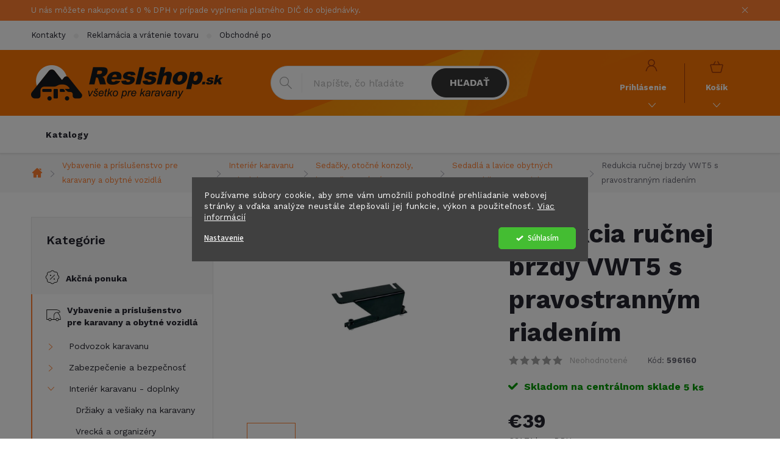

--- FILE ---
content_type: text/html; charset=utf-8
request_url: https://www.reslshop.sk/redukcia-rucnej-brzdy-vwt5-s-pravostrannym-riadenim/
body_size: 29730
content:
<!doctype html><html lang="sk" dir="ltr" class="header-background-light external-fonts-loaded"><head><meta charset="utf-8" /><meta name="viewport" content="width=device-width,initial-scale=1" /><title>Redukcia ručnej brzdy VWT5 s pravostranným riadením - Reslshop.sk</title><link rel="preconnect" href="https://cdn.myshoptet.com" /><link rel="dns-prefetch" href="https://cdn.myshoptet.com" /><link rel="preload" href="https://cdn.myshoptet.com/prj/dist/master/cms/libs/jquery/jquery-1.11.3.min.js" as="script" /><link href="https://cdn.myshoptet.com/prj/dist/master/cms/templates/frontend_templates/shared/css/font-face/source-sans-3.css" rel="stylesheet"><link href="https://cdn.myshoptet.com/prj/dist/master/cms/templates/frontend_templates/shared/css/font-face/exo-2.css" rel="stylesheet"><script>
dataLayer = [];
dataLayer.push({'shoptet' : {
    "pageId": 8367,
    "pageType": "productDetail",
    "currency": "EUR",
    "currencyInfo": {
        "decimalSeparator": ",",
        "exchangeRate": 1,
        "priceDecimalPlaces": 2,
        "symbol": "\u20ac",
        "symbolLeft": 1,
        "thousandSeparator": " "
    },
    "language": "sk",
    "projectId": 563279,
    "product": {
        "id": 18198,
        "guid": "96877bee-aee3-11ed-8e15-ecf4bbcda94d",
        "hasVariants": false,
        "codes": [
            {
                "code": 596160,
                "quantity": "5",
                "stocks": [
                    {
                        "id": "ext",
                        "quantity": "5"
                    }
                ]
            }
        ],
        "code": "596160",
        "name": "Redukcia ru\u010dnej brzdy VWT5 s pravostrann\u00fdm riaden\u00edm",
        "appendix": "",
        "weight": 0.69999999999999996,
        "manufacturer": "n.a.",
        "manufacturerGuid": "1EF5334FB38864E28265DA0BA3DED3EE",
        "currentCategory": "Vybavenie a pr\u00edslu\u0161enstvo karavanov a obytn\u00fdch vozov | Interi\u00e9r karavanu - doplnky | Seda\u010dky, oto\u010dn\u00e9 konzoly, bezpe\u010dnostn\u00e9 p\u00e1sy | Sedadl\u00e1 a lavice obytn\u00fdch automobilov a vstavieb",
        "currentCategoryGuid": "5891b83e-b034-11ed-8bc1-ecf4bbd49285",
        "defaultCategory": "Vybavenie a pr\u00edslu\u0161enstvo karavanov a obytn\u00fdch vozov | Interi\u00e9r karavanu - doplnky | Seda\u010dky, oto\u010dn\u00e9 konzoly, bezpe\u010dnostn\u00e9 p\u00e1sy | Sedadl\u00e1 a lavice obytn\u00fdch automobilov a vstavieb",
        "defaultCategoryGuid": "5891b83e-b034-11ed-8bc1-ecf4bbd49285",
        "currency": "EUR",
        "priceWithVat": 39
    },
    "stocks": [
        {
            "id": "ext",
            "title": "Sklad",
            "isDeliveryPoint": 0,
            "visibleOnEshop": 1
        }
    ],
    "cartInfo": {
        "id": null,
        "freeShipping": false,
        "freeShippingFrom": null,
        "leftToFreeGift": {
            "formattedPrice": "\u20ac0",
            "priceLeft": 0
        },
        "freeGift": false,
        "leftToFreeShipping": {
            "priceLeft": null,
            "dependOnRegion": null,
            "formattedPrice": null
        },
        "discountCoupon": [],
        "getNoBillingShippingPrice": {
            "withoutVat": 0,
            "vat": 0,
            "withVat": 0
        },
        "cartItems": [],
        "taxMode": "OSS"
    },
    "cart": [],
    "customer": {
        "priceRatio": 1,
        "priceListId": 1,
        "groupId": null,
        "registered": false,
        "mainAccount": false
    }
}});
dataLayer.push({'cookie_consent' : {
    "marketing": "denied",
    "analytics": "denied"
}});
document.addEventListener('DOMContentLoaded', function() {
    shoptet.consent.onAccept(function(agreements) {
        if (agreements.length == 0) {
            return;
        }
        dataLayer.push({
            'cookie_consent' : {
                'marketing' : (agreements.includes(shoptet.config.cookiesConsentOptPersonalisation)
                    ? 'granted' : 'denied'),
                'analytics': (agreements.includes(shoptet.config.cookiesConsentOptAnalytics)
                    ? 'granted' : 'denied')
            },
            'event': 'cookie_consent'
        });
    });
});
</script>

<!-- Google Tag Manager -->
<script>(function(w,d,s,l,i){w[l]=w[l]||[];w[l].push({'gtm.start':
new Date().getTime(),event:'gtm.js'});var f=d.getElementsByTagName(s)[0],
j=d.createElement(s),dl=l!='dataLayer'?'&l='+l:'';j.async=true;j.src=
'https://www.googletagmanager.com/gtm.js?id='+i+dl;f.parentNode.insertBefore(j,f);
})(window,document,'script','dataLayer','GTM-NCVBXD9D');</script>
<!-- End Google Tag Manager -->

<meta property="og:type" content="website"><meta property="og:site_name" content="reslshop.sk"><meta property="og:url" content="https://www.reslshop.sk/redukcia-rucnej-brzdy-vwt5-s-pravostrannym-riadenim/"><meta property="og:title" content="Redukcia ručnej brzdy VWT5 s pravostranným riadením - Reslshop.sk"><meta name="author" content="Reslshop.sk"><meta name="web_author" content="Shoptet.sk"><meta name="dcterms.rightsHolder" content="www.reslshop.sk"><meta name="robots" content="index,follow"><meta property="og:image" content="https://cdn.myshoptet.com/usr/www.reslshop.sk/user/shop/big/18198_226342-snizeni-rucni-brzdy-vwt5-s-pravostrannym-rizenim.jpg?63efb102"><meta property="og:description" content="Redukcia ručnej brzdy VWT5 s pravostranným riadením. "><meta name="description" content="Redukcia ručnej brzdy VWT5 s pravostranným riadením. "><meta property="product:price:amount" content="39"><meta property="product:price:currency" content="EUR"><style>:root {--color-primary: #FF7E30;--color-primary-h: 23;--color-primary-s: 100%;--color-primary-l: 59%;--color-primary-hover: #343434;--color-primary-hover-h: 0;--color-primary-hover-s: 0%;--color-primary-hover-l: 20%;--color-secondary: #FF7E30;--color-secondary-h: 23;--color-secondary-s: 100%;--color-secondary-l: 59%;--color-secondary-hover: #000000;--color-secondary-hover-h: 0;--color-secondary-hover-s: 0%;--color-secondary-hover-l: 0%;--color-tertiary: #ffc807;--color-tertiary-h: 47;--color-tertiary-s: 100%;--color-tertiary-l: 51%;--color-tertiary-hover: #ffbb00;--color-tertiary-hover-h: 44;--color-tertiary-hover-s: 100%;--color-tertiary-hover-l: 50%;--color-header-background: #ffffff;--template-font: "Source Sans 3";--template-headings-font: "Exo 2";--header-background-url: url("[data-uri]");--cookies-notice-background: #1A1937;--cookies-notice-color: #F8FAFB;--cookies-notice-button-hover: #f5f5f5;--cookies-notice-link-hover: #27263f;--templates-update-management-preview-mode-content: "Náhľad aktualizácií šablóny je aktívny pre váš prehliadač."}</style>
    <script>var shoptet = shoptet || {};</script>
    <script src="https://cdn.myshoptet.com/prj/dist/master/shop/dist/main-3g-header.js.05f199e7fd2450312de2.js"></script>
<!-- User include --><!-- service 776(417) html code header -->
<link type="text/css" rel="stylesheet" media="all"  href="https://cdn.myshoptet.com/usr/paxio.myshoptet.com/user/documents/blank/style.css?v1602546"/>
<link href="https://cdn.myshoptet.com/prj/dist/master/shop/dist/font-shoptet-11.css.62c94c7785ff2cea73b2.css" rel="stylesheet">
<link href="https://cdn.myshoptet.com/usr/paxio.myshoptet.com/user/documents/blank/ikony.css?v9" rel="stylesheet">
<link type="text/css" rel="stylesheet" media="screen"  href="https://cdn.myshoptet.com/usr/paxio.myshoptet.com/user/documents/blank/preklady.css?v27" />
<link rel="stylesheet" href="https://cdn.myshoptet.com/usr/paxio.myshoptet.com/user/documents/blank/Slider/slick.css" />
<link rel="stylesheet" href="https://cdn.myshoptet.com/usr/paxio.myshoptet.com/user/documents/blank/Slider/slick-theme.css?v4" />
<link rel="stylesheet" href="https://cdn.myshoptet.com/usr/paxio.myshoptet.com/user/documents/blank/Slider/slick-classic.css?v3" />

<!-- api 1280(896) html code header -->
<link rel="stylesheet" href="https://cdn.myshoptet.com/usr/shoptet.tomashlad.eu/user/documents/extras/cookies-addon/screen.min.css?v005">
<script>
    var shoptetakCookiesSettings={"useRoundingCorners":false,"cookiesImgPopup":false,"cookiesSize":"middle","cookiesOrientation":"horizontal","cookiesImg":"","buttonBg":false,"showPopup":false};

    var body=document.getElementsByTagName("body")[0];

    const rootElement = document.documentElement;

    rootElement.classList.add("st-cookies-v2");

    if (shoptetakCookiesSettings.useRoundingCorners) {
        rootElement.classList.add("st-cookies-corners");
    }
    if (shoptetakCookiesSettings.cookiesImgPopup) {
        rootElement.classList.add("st-cookies-popup-img");
    }
    if (shoptetakCookiesSettings.cookiesImg) {
        rootElement.classList.add("st-cookies-img");
    }
    if (shoptetakCookiesSettings.buttonBg) {
        rootElement.classList.add("st-cookies-btn");
    }
    if (shoptetakCookiesSettings.cookiesSize) {
        if (shoptetakCookiesSettings.cookiesSize === 'thin') {
            rootElement.classList.add("st-cookies-thin");
        }
        if (shoptetakCookiesSettings.cookiesSize === 'middle') {
            rootElement.classList.add("st-cookies-middle");
        }
        if (shoptetakCookiesSettings.cookiesSize === 'large') {
            rootElement.classList.add("st-cookies-large");
        }
    }
    if (shoptetakCookiesSettings.cookiesOrientation) {
        if (shoptetakCookiesSettings.cookiesOrientation === 'vertical') {
            rootElement.classList.add("st-cookies-vertical");
        }
    }
</script>

<!-- service 1280(896) html code header -->
<style>
.st-cookies-v2.st-cookies-btn .shoptak-carbon .siteCookies .siteCookies__form .siteCookies__buttonWrap button[value=all] {
margin-left: 10px;
}
@media (max-width: 768px) {
.st-cookies-v2.st-cookies-btn .shoptak-carbon .siteCookies .siteCookies__form .siteCookies__buttonWrap button[value=all] {
margin-left: 0px;
}
.st-cookies-v2 .shoptak-carbon .siteCookies.siteCookies--dark .siteCookies__form .siteCookies__buttonWrap button[value=reject] {
margin: 0 10px;
}
}
@media only screen and (max-width: 768px) {
 .st-cookies-v2 .siteCookies .siteCookies__form .siteCookies__buttonWrap .js-cookies-settings[value=all], .st-cookies-v2 .siteCookies .siteCookies__form .siteCookies__buttonWrap button[value=all] {   
  margin: 0 auto 10px auto;
 }
 .st-cookies-v2 .siteCookies.siteCookies--center {
  bottom: unset;
  top: 50%;
  transform: translate(-50%, -50%);
  width: 90%;
 }
}
</style>
<!-- project html code header -->
<link href="/user/documents/style.css?v=14" rel="stylesheet">

<link rel="preconnect" href="https://fonts.googleapis.com">
<link rel="preconnect" href="https://fonts.gstatic.com" crossorigin>
<link href="https://fonts.googleapis.com/css2?family=Work+Sans:wght@100;300;400;500;600;700&display=swap" rel="stylesheet">

<meta name="facebook-domain-verification" content="oepbbv60wt52td1v60ompmuppg66jp" />

<style>
/* i: */
img.obr-katalog {
	width: 600px;
  max-width: 100%;
}

.multiple-columns-body .basic-description {width: 100%;padding-right: 0;}
.multiple-columns-body .extended-description {width: 100%;}
</style>
<!-- /User include --><link rel="shortcut icon" href="/favicon.ico" type="image/x-icon" /><link rel="canonical" href="https://www.reslshop.sk/redukcia-rucnej-brzdy-vwt5-s-pravostrannym-riadenim/" />    <script>
        var _hwq = _hwq || [];
        _hwq.push(['setKey', 'E8D6E195679014927D46F8013BF95905']);
        _hwq.push(['setTopPos', '0']);
        _hwq.push(['showWidget', '22']);
        (function() {
            var ho = document.createElement('script');
            ho.src = 'https://sk.im9.cz/direct/i/gjs.php?n=wdgt&sak=E8D6E195679014927D46F8013BF95905';
            var s = document.getElementsByTagName('script')[0]; s.parentNode.insertBefore(ho, s);
        })();
    </script>
    <!-- Global site tag (gtag.js) - Google Analytics -->
    <script async src="https://www.googletagmanager.com/gtag/js?id=G-3GT1RYZNPN"></script>
    <script>
        
        window.dataLayer = window.dataLayer || [];
        function gtag(){dataLayer.push(arguments);}
        

                    console.debug('default consent data');

            gtag('consent', 'default', {"ad_storage":"denied","analytics_storage":"denied","ad_user_data":"denied","ad_personalization":"denied","wait_for_update":500});
            dataLayer.push({
                'event': 'default_consent'
            });
        
        gtag('js', new Date());

        
                gtag('config', 'G-3GT1RYZNPN', {"groups":"GA4","send_page_view":false,"content_group":"productDetail","currency":"EUR","page_language":"sk"});
        
                gtag('config', 'AW-11124229326', {"allow_enhanced_conversions":true});
        
        
        
        
        
                    gtag('event', 'page_view', {"send_to":"GA4","page_language":"sk","content_group":"productDetail","currency":"EUR"});
        
                gtag('set', 'currency', 'EUR');

        gtag('event', 'view_item', {
            "send_to": "UA",
            "items": [
                {
                    "id": "596160",
                    "name": "Redukcia ru\u010dnej brzdy VWT5 s pravostrann\u00fdm riaden\u00edm",
                    "category": "Vybavenie a pr\u00edslu\u0161enstvo karavanov a obytn\u00fdch vozov \/ Interi\u00e9r karavanu - doplnky \/ Seda\u010dky, oto\u010dn\u00e9 konzoly, bezpe\u010dnostn\u00e9 p\u00e1sy \/ Sedadl\u00e1 a lavice obytn\u00fdch automobilov a vstavieb",
                                        "brand": "n.a.",
                                                            "price": 31.71
                }
            ]
        });
        
        
        
        
        
                    gtag('event', 'view_item', {"send_to":"GA4","page_language":"sk","content_group":"productDetail","value":31.710000000000001,"currency":"EUR","items":[{"item_id":"596160","item_name":"Redukcia ru\u010dnej brzdy VWT5 s pravostrann\u00fdm riaden\u00edm","item_brand":"n.a.","item_category":"Vybavenie a pr\u00edslu\u0161enstvo karavanov a obytn\u00fdch vozov","item_category2":"Interi\u00e9r karavanu - doplnky","item_category3":"Seda\u010dky, oto\u010dn\u00e9 konzoly, bezpe\u010dnostn\u00e9 p\u00e1sy","item_category4":"Sedadl\u00e1 a lavice obytn\u00fdch automobilov a vstavieb","price":31.710000000000001,"quantity":1,"index":0}]});
        
        
        
        
        
        
        
        document.addEventListener('DOMContentLoaded', function() {
            if (typeof shoptet.tracking !== 'undefined') {
                for (var id in shoptet.tracking.bannersList) {
                    gtag('event', 'view_promotion', {
                        "send_to": "UA",
                        "promotions": [
                            {
                                "id": shoptet.tracking.bannersList[id].id,
                                "name": shoptet.tracking.bannersList[id].name,
                                "position": shoptet.tracking.bannersList[id].position
                            }
                        ]
                    });
                }
            }

            shoptet.consent.onAccept(function(agreements) {
                if (agreements.length !== 0) {
                    console.debug('gtag consent accept');
                    var gtagConsentPayload =  {
                        'ad_storage': agreements.includes(shoptet.config.cookiesConsentOptPersonalisation)
                            ? 'granted' : 'denied',
                        'analytics_storage': agreements.includes(shoptet.config.cookiesConsentOptAnalytics)
                            ? 'granted' : 'denied',
                                                                                                'ad_user_data': agreements.includes(shoptet.config.cookiesConsentOptPersonalisation)
                            ? 'granted' : 'denied',
                        'ad_personalization': agreements.includes(shoptet.config.cookiesConsentOptPersonalisation)
                            ? 'granted' : 'denied',
                        };
                    console.debug('update consent data', gtagConsentPayload);
                    gtag('consent', 'update', gtagConsentPayload);
                    dataLayer.push(
                        { 'event': 'update_consent' }
                    );
                }
            });
        });
    </script>
<script>
    (function(t, r, a, c, k, i, n, g) { t['ROIDataObject'] = k;
    t[k]=t[k]||function(){ (t[k].q=t[k].q||[]).push(arguments) },t[k].c=i;n=r.createElement(a),
    g=r.getElementsByTagName(a)[0];n.async=1;n.src=c;g.parentNode.insertBefore(n,g)
    })(window, document, 'script', '//www.heureka.sk/ocm/sdk.js?source=shoptet&version=2&page=product_detail', 'heureka', 'sk');

    heureka('set_user_consent', 0);
</script>
</head><body class="desktop id-8367 in-sedadla-a-lavice-obytnych-automobilov-a-vstavieb template-11 type-product type-detail multiple-columns-body columns-mobile-2 columns-3 blank-mode blank-mode-css ums_forms_redesign--off ums_a11y_category_page--on ums_discussion_rating_forms--off ums_flags_display_unification--on ums_a11y_login--on mobile-header-version-1">
        <div id="fb-root"></div>
        <script>
            window.fbAsyncInit = function() {
                FB.init({
                    autoLogAppEvents : true,
                    xfbml            : true,
                    version          : 'v24.0'
                });
            };
        </script>
        <script async defer crossorigin="anonymous" src="https://connect.facebook.net/sk_SK/sdk.js#xfbml=1&version=v24.0"></script>
<!-- Google Tag Manager (noscript) -->
<noscript><iframe src="https://www.googletagmanager.com/ns.html?id=GTM-NCVBXD9D"
height="0" width="0" style="display:none;visibility:hidden"></iframe></noscript>
<!-- End Google Tag Manager (noscript) -->

    <div class="siteCookies siteCookies--center siteCookies--dark js-siteCookies" role="dialog" data-testid="cookiesPopup" data-nosnippet>
        <div class="siteCookies__form">
            <div class="siteCookies__content">
                <div class="siteCookies__text">
                    Používame súbory cookie, aby sme vám umožnili pohodlné prehliadanie webovej stránky a vďaka analýze neustále zlepšovali jej funkcie, výkon a použiteľnosť. <a href="/podmienky-ochrany-osobnych-udajov/" target="_blank" rel="noopener noreferrer">Viac informácií</a>
                </div>
                <p class="siteCookies__links">
                    <button class="siteCookies__link js-cookies-settings" aria-label="Nastavenia cookies" data-testid="cookiesSettings">Nastavenie</button>
                </p>
            </div>
            <div class="siteCookies__buttonWrap">
                                <button class="siteCookies__button js-cookiesConsentSubmit" value="all" aria-label="Prijať cookies" data-testid="buttonCookiesAccept">Súhlasím</button>
            </div>
        </div>
        <script>
            document.addEventListener("DOMContentLoaded", () => {
                const siteCookies = document.querySelector('.js-siteCookies');
                document.addEventListener("scroll", shoptet.common.throttle(() => {
                    const st = document.documentElement.scrollTop;
                    if (st > 1) {
                        siteCookies.classList.add('siteCookies--scrolled');
                    } else {
                        siteCookies.classList.remove('siteCookies--scrolled');
                    }
                }, 100));
            });
        </script>
    </div>
<a href="#content" class="skip-link sr-only">Prejsť na obsah</a><div class="overall-wrapper"><div class="site-msg information"><div class="container"><div class="text">U nás môžete nakupovať s 0 % DPH v prípade vyplnenia platného DIČ do objednávky.</div><div class="close js-close-information-msg"></div></div></div><div class="user-action"><div class="container">
    <div class="user-action-in">
                    <div id="login" class="user-action-login popup-widget login-widget" role="dialog" aria-labelledby="loginHeading">
        <div class="popup-widget-inner">
                            <h2 id="loginHeading">Prihlásenie k vášmu účtu</h2><div id="customerLogin"><form action="/action/Customer/Login/" method="post" id="formLoginIncluded" class="csrf-enabled formLogin" data-testid="formLogin"><input type="hidden" name="referer" value="" /><div class="form-group"><div class="input-wrapper email js-validated-element-wrapper no-label"><input type="email" name="email" class="form-control" autofocus placeholder="E-mailová adresa (napr. jan@novak.sk)" data-testid="inputEmail" autocomplete="email" required /></div></div><div class="form-group"><div class="input-wrapper password js-validated-element-wrapper no-label"><input type="password" name="password" class="form-control" placeholder="Heslo" data-testid="inputPassword" autocomplete="current-password" required /><span class="no-display">Nemôžete vyplniť toto pole</span><input type="text" name="surname" value="" class="no-display" /></div></div><div class="form-group"><div class="login-wrapper"><button type="submit" class="btn btn-secondary btn-text btn-login" data-testid="buttonSubmit">Prihlásiť sa</button><div class="password-helper"><a href="/registracia/" data-testid="signup" rel="nofollow">Nová registrácia</a><a href="/klient/zabudnute-heslo/" rel="nofollow">Zabudnuté heslo</a></div></div></div></form>
</div>                    </div>
    </div>

                            <div id="cart-widget" class="user-action-cart popup-widget cart-widget loader-wrapper" data-testid="popupCartWidget" role="dialog" aria-hidden="true">
    <div class="popup-widget-inner cart-widget-inner place-cart-here">
        <div class="loader-overlay">
            <div class="loader"></div>
        </div>
    </div>

    <div class="cart-widget-button">
        <a href="/kosik/" class="btn btn-conversion" id="continue-order-button" rel="nofollow" data-testid="buttonNextStep">Pokračovať do košíka</a>
    </div>
</div>
            </div>
</div>
</div><div class="top-navigation-bar" data-testid="topNavigationBar">

    <div class="container">

        <div class="top-navigation-contacts">
            <strong>Zákaznícka podpora:</strong><a href="mailto:info@reslshop.cz" class="project-email" data-testid="contactboxEmail"><span>info@reslshop.cz</span></a>        </div>

                            <div class="top-navigation-menu">
                <div class="top-navigation-menu-trigger"></div>
                <ul class="top-navigation-bar-menu">
                                            <li class="top-navigation-menu-item-29">
                            <a href="/kontakty/">Kontakty</a>
                        </li>
                                            <li class="top-navigation-menu-item-13491">
                            <a href="/reklamacia-a-vratenie-tovaru/">Reklamácia a vrátenie tovaru</a>
                        </li>
                                            <li class="top-navigation-menu-item-39">
                            <a href="/obchodne-podmienky/">Obchodné podmienky</a>
                        </li>
                                            <li class="top-navigation-menu-item-27">
                            <a href="/doprava-platba/">Doprava &amp; platba</a>
                        </li>
                                            <li class="top-navigation-menu-item-691">
                            <a href="/podmienky-ochrany-osobnych-udajov/">GDPR</a>
                        </li>
                                    </ul>
                <ul class="top-navigation-bar-menu-helper"></ul>
            </div>
        
        <div class="top-navigation-tools top-navigation-tools--language">
            <div class="responsive-tools">
                <a href="#" class="toggle-window" data-target="search" aria-label="Hľadať" data-testid="linkSearchIcon"></a>
                                                            <a href="#" class="toggle-window" data-target="login"></a>
                                                    <a href="#" class="toggle-window" data-target="navigation" aria-label="Menu" data-testid="hamburgerMenu"></a>
            </div>
                        <button class="top-nav-button top-nav-button-login toggle-window" type="button" data-target="login" aria-haspopup="dialog" aria-controls="login" aria-expanded="false" data-testid="signin"><span>Prihlásenie</span></button>        </div>

    </div>

</div>
<header id="header"><div class="container navigation-wrapper">
    <div class="header-top">
        <div class="site-name-wrapper">
            <div class="site-name"><a href="/" data-testid="linkWebsiteLogo"><img src="https://cdn.myshoptet.com/usr/www.reslshop.sk/user/logos/resl_logo_sk.png" alt="Reslshop.sk" fetchpriority="low" /></a></div>        </div>
        <div class="search" itemscope itemtype="https://schema.org/WebSite">
            <meta itemprop="headline" content="Sedadlá a lavice obytných automobilov a vstavieb"/><meta itemprop="url" content="https://www.reslshop.sk"/><meta itemprop="text" content="Redukcia ručnej brzdy VWT5 s pravostranným riadením. "/>            <form action="/action/ProductSearch/prepareString/" method="post"
    id="formSearchForm" class="search-form compact-form js-search-main"
    itemprop="potentialAction" itemscope itemtype="https://schema.org/SearchAction" data-testid="searchForm">
    <fieldset>
        <meta itemprop="target"
            content="https://www.reslshop.sk/vyhladavanie/?string={string}"/>
        <input type="hidden" name="language" value="sk"/>
        
            
<input
    type="search"
    name="string"
        class="query-input form-control search-input js-search-input"
    placeholder="Napíšte, čo hľadáte"
    autocomplete="off"
    required
    itemprop="query-input"
    aria-label="Vyhľadávanie"
    data-testid="searchInput"
>
            <button type="submit" class="btn btn-default" data-testid="searchBtn">Hľadať</button>
        
    </fieldset>
</form>
        </div>
        <div class="navigation-buttons">
                
    <a href="/kosik/" class="btn btn-icon toggle-window cart-count" data-target="cart" data-hover="true" data-redirect="true" data-testid="headerCart" rel="nofollow" aria-haspopup="dialog" aria-expanded="false" aria-controls="cart-widget">
        
                <span class="sr-only">Nákupný košík</span>
        
            <span class="cart-price visible-lg-inline-block" data-testid="headerCartPrice">
                                    Prázdny košík                            </span>
        
    
            </a>
        </div>
    </div>
    <nav id="navigation" aria-label="Hlavné menu" data-collapsible="true"><div class="navigation-in menu"><ul class="menu-level-1" role="menubar" data-testid="headerMenuItems"><li class="menu-item-13326" role="none"><a href="/katalogy/" data-testid="headerMenuItem" role="menuitem" aria-expanded="false"><b>Katalogy</b></a></li>
<li class="appended-category menu-item-13341" role="none"><a href="/specialna-ponuka-tovaru/"><b>Akčná ponuka</b></a></li><li class="appended-category menu-item-7467 ext" role="none"><a href="/vybavenie-a-prislusenstvo-pre-karavany-a-obytne-vozidla/"><b>Vybavenie a príslušenstvo pre karavany a obytné vozidlá</b><span class="submenu-arrow" role="menuitem"></span></a><ul class="menu-level-2 menu-level-2-appended" role="menu"><li class="menu-item-7572" role="none"><a href="/podvozok-karavanu/" data-testid="headerMenuItem" role="menuitem"><span>Podvozok karavanu</span></a></li><li class="menu-item-8148" role="none"><a href="/zabezpeceni-a-bezpecnost/" data-testid="headerMenuItem" role="menuitem"><span>Zabezpečenie a bezpečnosť</span></a></li><li class="menu-item-7623" role="none"><a href="/interier-karavanu-doplnky/" data-testid="headerMenuItem" role="menuitem"><span>Interiér karavanu - doplnky</span></a></li><li class="menu-item-7590" role="none"><a href="/svetla-a-osvetlenie/" data-testid="headerMenuItem" role="menuitem"><span>Svetlá a osvetlenie</span></a></li><li class="menu-item-8247" role="none"><a href="/stresne-nosice-a-boxy/" data-testid="headerMenuItem" role="menuitem"><span>Strešné nosiče a boxy</span></a></li><li class="menu-item-7578" role="none"><a href="/nosice-bicyklov-a-motocyklov/" data-testid="headerMenuItem" role="menuitem"><span>Nosiče bicyklov a motocyklov</span></a></li><li class="menu-item-13383" role="none"><a href="/garazove-systemy-upevnenia-kolies-a-dalsieho-prislusenstva/" data-testid="headerMenuItem" role="menuitem"><span>Garážové systémy upevnenia kolies a ďalšieho príslušenstva</span></a></li><li class="menu-item-7470" role="none"><a href="/okna-pre-karavany-a-obytne-vozidla--prislusenstvo/" data-testid="headerMenuItem" role="menuitem"><span>Okná pre karavany a obytné vozidlá, príslušenstvo</span></a></li><li class="menu-item-7557" role="none"><a href="/dvere-a-prislusenstvo-pre-karavany/" data-testid="headerMenuItem" role="menuitem"><span>Dvere a príslušenstvo pre karavany</span></a></li><li class="menu-item-8049" role="none"><a href="/listy--profily--tesnenia/" data-testid="headerMenuItem" role="menuitem"><span>Lišty, profily, tesnenia</span></a></li><li class="menu-item-8253" role="none"><a href="/schody--schodiky-a-rebriky/" data-testid="headerMenuItem" role="menuitem"><span>Schody, schodíky a rebríky</span></a></li><li class="menu-item-7596" role="none"><a href="/spatne-zrkadla-pre-karavany-a-obytne-vozidla/" data-testid="headerMenuItem" role="menuitem"><span>Spätné zrkadlá pre karavany a obytné vozidlá</span></a></li><li class="menu-item-7524" role="none"><a href="/kryty-a-plachty-na-karavany-a-obytne-vozidla/" data-testid="headerMenuItem" role="menuitem"><span>Kryty a ochranné plachty karavanov</span></a></li><li class="menu-item-8370" role="none"><a href="/kryty-na-bicykle/" data-testid="headerMenuItem" role="menuitem"><span>Kryty na bicykle</span></a></li><li class="menu-item-11277" role="none"><a href="/elektricke-bicykle-a-kolobezky/" data-testid="headerMenuItem" role="menuitem"><span>Elektrické bicykle a kolobežky</span></a></li><li class="menu-item-8130" role="none"><a href="/lepidla--tmely--pasky/" data-testid="headerMenuItem" role="menuitem"><span>Lepidlá, tmely, pásky</span></a></li></ul></li><li class="appended-category menu-item-7476 ext" role="none"><a href="/elektro-pre-karavany/"><b>Elektro pre karavany</b><span class="submenu-arrow" role="menuitem"></span></a><ul class="menu-level-2 menu-level-2-appended" role="menu"><li class="menu-item-8238" role="none"><a href="/klimatizacia-do-karavanu/" data-testid="headerMenuItem" role="menuitem"><span>Klimatizácia do karavanu</span></a></li><li class="menu-item-7713" role="none"><a href="/solarne-panely-a-prislusenstvo/" data-testid="headerMenuItem" role="menuitem"><span>Solárne panely a príslušenstvo</span></a></li><li class="menu-item-8481" role="none"><a href="/navigacia--kamery--radia--reproduktory--wifi/" data-testid="headerMenuItem" role="menuitem"><span>Navigácia, kamery, rádiá, reproduktory, WIFI</span></a></li><li class="menu-item-7881" role="none"><a href="/menice-napatia/" data-testid="headerMenuItem" role="menuitem"><span>Meniče napätia</span></a></li><li class="menu-item-7479" role="none"><a href="/baterie-a-zalozne-zdroje-ups-lps/" data-testid="headerMenuItem" role="menuitem"><span>Batérie a záložné zdroje UPS/LPS</span></a></li><li class="menu-item-7704" role="none"><a href="/pripojovacie-kable-220v-230v/" data-testid="headerMenuItem" role="menuitem"><span>Zásuvky a káble 220V / 230V</span></a></li><li class="menu-item-9306" role="none"><a href="/pripojky-a-adaptery-pre-privesy/" data-testid="headerMenuItem" role="menuitem"><span>Spojovacie zásuvky a káble</span></a></li><li class="menu-item-14196" role="none"><a href="/vonkajsie-zasuvky-pre-karavan/" data-testid="headerMenuItem" role="menuitem"><span>Vonkajšie zásuvky pre karavan</span></a></li><li class="menu-item-14199" role="none"><a href="/interierove-zasuvky-na-220v-230v/" data-testid="headerMenuItem" role="menuitem"><span>Interiérové zásuvky na 220V / 230V</span></a></li><li class="menu-item-7692" role="none"><a href="/zasuvky-a-adaptery-12v--usb/" data-testid="headerMenuItem" role="menuitem"><span>Zásuvky a adaptéry 12V, USB</span></a></li><li class="menu-item-7701" role="none"><a href="/kable-12v/" data-testid="headerMenuItem" role="menuitem"><span>Káble 12V</span></a></li><li class="menu-item-7698" role="none"><a href="/poistky-a-istice/" data-testid="headerMenuItem" role="menuitem"><span>Poistky a ističe</span></a></li><li class="menu-item-7707" role="none"><a href="/spinace-a-vypinace/" data-testid="headerMenuItem" role="menuitem"><span>Spínače a vypínače</span></a></li><li class="menu-item-9264" role="none"><a href="/ovladacie-panely-a-indikatory-stavu/" data-testid="headerMenuItem" role="menuitem"><span>Ovládacie panely a indikátory stavu</span></a></li><li class="menu-item-7695" role="none"><a href="/prislusenstvo-pre-elektroinstalaciu/" data-testid="headerMenuItem" role="menuitem"><span>Príslušenstvo pre elektroinštaláciu</span></a></li><li class="menu-item-8460" role="none"><a href="/ziarovky/" data-testid="headerMenuItem" role="menuitem"><span>Žiarovky</span></a></li><li class="menu-item-9411" role="none"><a href="/elektricke-centraly--generatory/" data-testid="headerMenuItem" role="menuitem"><span>Elektrické centrály (generátory)</span></a></li><li class="menu-item-9261" role="none"><a href="/nabijacky--boostery/" data-testid="headerMenuItem" role="menuitem"><span>Nabíjačky, boostery</span></a></li><li class="menu-item-8592" role="none"><a href="/anteny/" data-testid="headerMenuItem" role="menuitem"><span>Antény</span></a></li></ul></li><li class="appended-category menu-item-7683 ext" role="none"><a href="/plyn-pre-karavany/"><b>Plyn pre karavany</b><span class="submenu-arrow" role="menuitem"></span></a><ul class="menu-level-2 menu-level-2-appended" role="menu"><li class="menu-item-9039" role="none"><a href="/plynove-vonkajsie-pripojky/" data-testid="headerMenuItem" role="menuitem"><span>Plynové vonkajšie prípojky</span></a></li><li class="menu-item-9174" role="none"><a href="/plynove-regulatory/" data-testid="headerMenuItem" role="menuitem"><span>Plynové regulátory</span></a></li><li class="menu-item-9240" role="none"><a href="/plynove-ventily/" data-testid="headerMenuItem" role="menuitem"><span>Plynové ventily</span></a></li><li class="menu-item-7689" role="none"><a href="/plynove-hadice-a-potrubia/" data-testid="headerMenuItem" role="menuitem"><span>Plynové hadice a potrubia</span></a></li><li class="menu-item-8133" role="none"><a href="/plynove-flase-a-prislusenstvo/" data-testid="headerMenuItem" role="menuitem"><span>Plynové fľaše a príslušenstvo</span></a></li><li class="menu-item-10317" role="none"><a href="/plynove-filtre/" data-testid="headerMenuItem" role="menuitem"><span>Plynové filtre</span></a></li><li class="menu-item-9171" role="none"><a href="/indikator-hladiny-plynu-vo-flasi-3/" data-testid="headerMenuItem" role="menuitem"><span>Indikátor hladiny plynu vo fľaši</span></a></li><li class="menu-item-7686" role="none"><a href="/prislusenstvo-pre-plynovu-instalaciu/" data-testid="headerMenuItem" role="menuitem"><span>Príslušenstvo pre plynovú inštaláciu</span></a></li><li class="menu-item-13331" role="none"><a href="/plniaci-system-alugas/" data-testid="headerMenuItem" role="menuitem"><span>Plniaci systém ALUGAS a CAMPKO</span></a></li></ul></li><li class="appended-category menu-item-7650 ext" role="none"><a href="/voda-a-hygiena-v-karavane/"><b>Voda a hygiena v karavane</b><span class="submenu-arrow" role="menuitem"></span></a><ul class="menu-level-2 menu-level-2-appended" role="menu"><li class="menu-item-9102" role="none"><a href="/bojlery/" data-testid="headerMenuItem" role="menuitem"><span>Bojlery</span></a></li><li class="menu-item-13710" role="none"><a href="/ekologicke-wc-2/" data-testid="headerMenuItem" role="menuitem"><span>Ekologické WC</span></a></li><li class="menu-item-8991" role="none"><a href="/chemicke-wc/" data-testid="headerMenuItem" role="menuitem"><span>Chemické WC</span></a></li><li class="menu-item-8982" role="none"><a href="/kupelna-a-sprcha/" data-testid="headerMenuItem" role="menuitem"><span>Kúpeľňa a sprcha</span></a></li><li class="menu-item-7653" role="none"><a href="/nadrze-na-vodu-a-prislusenstvo/" data-testid="headerMenuItem" role="menuitem"><span>Nádrže na vodu a príslušenstvo</span></a></li><li class="menu-item-7920" role="none"><a href="/vodoinstalacia/" data-testid="headerMenuItem" role="menuitem"><span>Vodoinštalácia</span></a></li><li class="menu-item-9003" role="none"><a href="/dezinfekcia-vody-a-cistenie/" data-testid="headerMenuItem" role="menuitem"><span>Dezinfekcia vody a čistenie</span></a></li><li class="menu-item-13475" role="none"><a href="/dezinfekcia-nadrze/" data-testid="headerMenuItem" role="menuitem"><span>Dezinfekcia vody a čistenie nádrže</span></a></li><li class="menu-item-8997" role="none"><a href="/ochrana-proti-mrazu/" data-testid="headerMenuItem" role="menuitem"><span>Ochrana proti mrazu</span></a></li><li class="menu-item-8979" role="none"><a href="/vodovodne-kohutiky-baterie/" data-testid="headerMenuItem" role="menuitem"><span>Vodovodné kohútiky - batérie</span></a></li><li class="menu-item-9036" role="none"><a href="/vonkajsie-vodovodne-pripojky/" data-testid="headerMenuItem" role="menuitem"><span>Vonkajšie vodovodné prípojky</span></a></li><li class="menu-item-9009" role="none"><a href="/vodne-cerpadla/" data-testid="headerMenuItem" role="menuitem"><span>Vodné čerpadlá</span></a></li><li class="menu-item-13458" role="none"><a href="/expanzne-nadoby-do-karavanu-a-obytneho-vozidla/" data-testid="headerMenuItem" role="menuitem"><span>Expanzné nádoby</span></a></li><li class="menu-item-7929" role="none"><a href="/servisne-dvierka/" data-testid="headerMenuItem" role="menuitem"><span>Servisné dvierka</span></a></li><li class="menu-item-9273" role="none"><a href="/indikator-hladiny-vody/" data-testid="headerMenuItem" role="menuitem"><span>Indikátor hladiny vody</span></a></li><li class="menu-item-9048" role="none"><a href="/kuchynske-drezy-a-umyvadla/" data-testid="headerMenuItem" role="menuitem"><span>Kuchynské drezy a umývadlá</span></a></li><li class="menu-item-7905" role="none"><a href="/odvetravanie--ventilacia--vetracia-mriezka/" data-testid="headerMenuItem" role="menuitem"><span>Odvetrávanie, ventilácia, vetracia mriežka</span></a></li><li class="menu-item-9504" role="none"><a href="/odvlhcovace-vzduchu/" data-testid="headerMenuItem" role="menuitem"><span>Odvlhčovače vzduchu</span></a></li><li class="menu-item-13593" role="none"><a href="/kempingove-sprchy/" data-testid="headerMenuItem" role="menuitem"><span>Kempingové sprchy</span></a></li><li class="menu-item-14007" role="none"><a href="/odvetravaci-system-pre-chemicke-wc/" data-testid="headerMenuItem" role="menuitem"><span>Odvetrávací systém pre chemické WC</span></a></li></ul></li><li class="appended-category menu-item-8517 ext" role="none"><a href="/vykurovanie-obytnych-vozidiel/"><b>Vykurovanie obytných vozidiel</b><span class="submenu-arrow" role="menuitem"></span></a><ul class="menu-level-2 menu-level-2-appended" role="menu"><li class="menu-item-9213" role="none"><a href="/ohrievace/" data-testid="headerMenuItem" role="menuitem"><span>Ohrievače</span></a></li><li class="menu-item-8550" role="none"><a href="/naftove-vykurovanie/" data-testid="headerMenuItem" role="menuitem"><span>Naftové vykurovanie</span></a></li><li class="menu-item-9219" role="none"><a href="/plynove-vykurovanie/" data-testid="headerMenuItem" role="menuitem"><span>Plynové vykurovanie</span></a></li><li class="menu-item-11394" role="none"><a href="/kombinovane-vykurovanie/" data-testid="headerMenuItem" role="menuitem"><span>Kombinované vykurovanie</span></a></li><li class="menu-item-8532" role="none"><a href="/vetracie-mriezky--kryty-kurenia/" data-testid="headerMenuItem" role="menuitem"><span>Vetracie mriežky, kryty kúrenia</span></a></li><li class="menu-item-14145" role="none"><a href="/odtah-spalin-a-kominy-pro-truma-combi-a-varioheat/" data-testid="headerMenuItem" role="menuitem"><span>Odtah spalin a komíny pro Truma Combi a VarioHeat</span></a></li><li class="menu-item-8520" role="none"><a href="/diely-a-prislusenstvo-pre-rozvod-vzduchu/" data-testid="headerMenuItem" role="menuitem"><span>Diely a príslušenstvo pre rozvod vzduchu</span></a></li><li class="menu-item-10314" role="none"><a href="/ovladacie-panely-a-prislusenstvo/" data-testid="headerMenuItem" role="menuitem"><span>Ovládacie panely a príslušenstvo</span></a></li></ul></li><li class="appended-category menu-item-7860 ext" role="none"><a href="/kempingovy-nabytok--plazove-doplnky/"><b>Kempingový nábytok, plážové doplnky</b><span class="submenu-arrow" role="menuitem"></span></a><ul class="menu-level-2 menu-level-2-appended" role="menu"><li class="menu-item-7863" role="none"><a href="/kempingovy-nabytok/" data-testid="headerMenuItem" role="menuitem"><span>Kempingový nábytok</span></a></li><li class="menu-item-7893" role="none"><a href="/plazove-doplnky/" data-testid="headerMenuItem" role="menuitem"><span>Plážové doplnky</span></a></li><li class="menu-item-9510" role="none"><a href="/prepravne-voziky/" data-testid="headerMenuItem" role="menuitem"><span>Prepravné vozíky</span></a></li><li class="menu-item-7890" role="none"><a href="/kempovanie-s-domacim-milacikom/" data-testid="headerMenuItem" role="menuitem"><span>Kempovanie s domácim miláčikom</span></a></li></ul></li><li class="appended-category menu-item-7599 ext" role="none"><a href="/kempingove-tv-a-satelitne-systemy/"><b>Kempingové TV a satelitné systémy</b><span class="submenu-arrow" role="menuitem"></span></a><ul class="menu-level-2 menu-level-2-appended" role="menu"><li class="menu-item-7803" role="none"><a href="/televizia/" data-testid="headerMenuItem" role="menuitem"><span>Televízia</span></a></li><li class="menu-item-8595" role="none"><a href="/manualne-satelitne-systemy/" data-testid="headerMenuItem" role="menuitem"><span>Manuálne satelitné systémy</span></a></li><li class="menu-item-7899" role="none"><a href="/automaticke-satelitne-systemy/" data-testid="headerMenuItem" role="menuitem"><span>Automatické satelitné systémy</span></a></li><li class="menu-item-7602" role="none"><a href="/prislusenstvo-4/" data-testid="headerMenuItem" role="menuitem"><span>Príslušenstvo</span></a></li></ul></li><li class="appended-category menu-item-7674 ext" role="none"><a href="/spotrebice-pre-karavan/"><b>Spotrebiče pre karavan</b><span class="submenu-arrow" role="menuitem"></span></a><ul class="menu-level-2 menu-level-2-appended" role="menu"><li class="menu-item-7677" role="none"><a href="/chladnicky-a-chladiace-boxy/" data-testid="headerMenuItem" role="menuitem"><span>Chladničky a chladiace boxy</span></a></li><li class="menu-item-9042" role="none"><a href="/rury-a-varice/" data-testid="headerMenuItem" role="menuitem"><span>Rúry a variče</span></a></li><li class="menu-item-9282" role="none"><a href="/kempingove-vysavace/" data-testid="headerMenuItem" role="menuitem"><span>Kempingové vysávače</span></a></li><li class="menu-item-8403" role="none"><a href="/ventilatory/" data-testid="headerMenuItem" role="menuitem"><span>Ventilátory</span></a></li><li class="menu-item-11298" role="none"><a href="/kempingove-pracky/" data-testid="headerMenuItem" role="menuitem"><span>Kempingové práčky</span></a></li><li class="menu-item-9279" role="none"><a href="/vysusace--zehlicky-na-vlasy/" data-testid="headerMenuItem" role="menuitem"><span>Vysúšače, žehličky na vlasy</span></a></li><li class="menu-item-7806" role="none"><a href="/televizia-2/" data-testid="headerMenuItem" role="menuitem"><span>Televízia</span></a></li><li class="menu-item-8175" role="none"><a href="/digestory/" data-testid="headerMenuItem" role="menuitem"><span>Digestory</span></a></li><li class="menu-item-9129" role="none"><a href="/mikrovlnne-rury/" data-testid="headerMenuItem" role="menuitem"><span>Mikrovlnné rúry</span></a></li><li class="menu-item-9285" role="none"><a href="/kavovary-a-rychlovarne-kanvice/" data-testid="headerMenuItem" role="menuitem"><span>Kávovary a rýchlovarné kanvice</span></a></li><li class="menu-item-10308" role="none"><a href="/dalsie-drobne-spotrebice/" data-testid="headerMenuItem" role="menuitem"><span>Ďalšie drobné spotrebiče</span></a></li></ul></li><li class="appended-category menu-item-7761 ext" role="none"><a href="/domace-potreby--grily-a-varice/"><b>Domáce potreby, grily a variče</b><span class="submenu-arrow" role="menuitem"></span></a><ul class="menu-level-2 menu-level-2-appended" role="menu"><li class="menu-item-7764" role="none"><a href="/domace-potreby-pre-kempovanie/" data-testid="headerMenuItem" role="menuitem"><span>Domáce potreby pre kempovanie</span></a></li><li class="menu-item-7908" role="none"><a href="/kempingove-grily-a-varice/" data-testid="headerMenuItem" role="menuitem"><span>Kempingové grily a variče</span></a></li></ul></li><li class="appended-category menu-item-7494 ext" role="none"><a href="/markizy-a-predstany/"><b>Markízy a predstany</b><span class="submenu-arrow" role="menuitem"></span></a><ul class="menu-level-2 menu-level-2-appended" role="menu"><li class="menu-item-7809" role="none"><a href="/nafukovacie-predstany-obytnych-vozidiel--karavanov-a-dodavok/" data-testid="headerMenuItem" role="menuitem"><span>Nafukovacie predstany</span></a></li><li class="menu-item-13401" role="none"><a href="/tyckove-predstany/" data-testid="headerMenuItem" role="menuitem"><span>Tyčkové predstany</span></a></li><li class="menu-item-7917" role="none"><a href="/stanove-pristresky/" data-testid="headerMenuItem" role="menuitem"><span>Stanové prístrešky</span></a></li><li class="menu-item-13953" role="none"><a href="/predstany-a-plachty-k-markizam-thule/" data-testid="headerMenuItem" role="menuitem"><span>Predstany a plachty k markízam Thule</span></a></li><li class="menu-item-13887" role="none"><a href="/stresne-stany-k-dodavkam/" data-testid="headerMenuItem" role="menuitem"><span>Strešné stany k dodávkam</span></a></li><li class="menu-item-7497" role="none"><a href="/markizy-a-predstany-markiz/" data-testid="headerMenuItem" role="menuitem"><span>Markízy a predstany markíz</span></a></li><li class="menu-item-7527" role="none"><a href="/slnecne-clony/" data-testid="headerMenuItem" role="menuitem"><span>Slnečné clony</span></a></li><li class="menu-item-7731" role="none"><a href="/pripevnovanie-a-upevnovanie-markiz-a-stanov/" data-testid="headerMenuItem" role="menuitem"><span>Pripevňovanie a upevňovanie markíz a stanov</span></a></li><li class="menu-item-13566" role="none"><a href="/vonkajsie-koberce-na-markizu-a-predstany/" data-testid="headerMenuItem" role="menuitem"><span>Vonkajšie koberce na markízu a predstany</span></a></li><li class="menu-item-7551" role="none"><a href="/prislusenstvo-a-doplnky-pre-markizy-a-stany/" data-testid="headerMenuItem" role="menuitem"><span>Príslušenstvo a doplnky pre markízy a stany</span></a></li></ul></li><li class="appended-category menu-item-7875 ext" role="none"><a href="/stany-a-stanovanie/"><b>Turistické stany a stanovanie</b><span class="submenu-arrow" role="menuitem"></span></a><ul class="menu-level-2 menu-level-2-appended" role="menu"><li class="menu-item-13472" role="none"><a href="/impregnacia-tkanin/" data-testid="headerMenuItem" role="menuitem"><span>Impregnácia tkanín</span></a></li><li class="menu-item-9342" role="none"><a href="/turisticke-a-kempingove-stany/" data-testid="headerMenuItem" role="menuitem"><span>Turistické a kempingové stany</span></a></li><li class="menu-item-7878" role="none"><a href="/spacie-vaky--matrace-a-karimatky/" data-testid="headerMenuItem" role="menuitem"><span>Spacie vaky, matrace a karimatky</span></a></li><li class="menu-item-9318" role="none"><a href="/celovky-a-baterky/" data-testid="headerMenuItem" role="menuitem"><span>Čelovky a baterky</span></a></li><li class="menu-item-9513" role="none"><a href="/kompresory-a-pumpy/" data-testid="headerMenuItem" role="menuitem"><span>Kompresory a pumpy</span></a></li><li class="menu-item-9378" role="none"><a href="/ochrana-proti-hmyzu/" data-testid="headerMenuItem" role="menuitem"><span>Ochrana proti hmyzu</span></a></li></ul></li><li class="appended-category menu-item-11808 ext" role="none"><a href="/hotove-jedla-na-cesty/"><b>Hotové jedlá na cesty</b><span class="submenu-arrow" role="menuitem"></span></a><ul class="menu-level-2 menu-level-2-appended" role="menu"><li class="menu-item-13377" role="none"><a href="/hotovky-z-plechovky/" data-testid="headerMenuItem" role="menuitem"><span>Hotovky z plechovky</span></a></li><li class="menu-item-11817" role="none"><a href="/dvojporciove-jedla/" data-testid="headerMenuItem" role="menuitem"><span>Dvojporciové jedlá</span></a></li><li class="menu-item-11811" role="none"><a href="/jednoporciove-jedla/" data-testid="headerMenuItem" role="menuitem"><span>Jednoporciové jedlá</span></a></li><li class="menu-item-11829" role="none"><a href="/komplet-menu/" data-testid="headerMenuItem" role="menuitem"><span>Komplet menu</span></a></li><li class="menu-item-13611" role="none"><a href="/veganske-jedla/" data-testid="headerMenuItem" role="menuitem"><span>Vegánske jedlá</span></a></li><li class="menu-item-11826" role="none"><a href="/maso-vo-vlastnej-stave/" data-testid="headerMenuItem" role="menuitem"><span>Mäso vo vlastnej šťave</span></a></li><li class="menu-item-11823" role="none"><a href="/polievky/" data-testid="headerMenuItem" role="menuitem"><span>Polievky</span></a></li><li class="menu-item-11835" role="none"><a href="/obcerstvenie/" data-testid="headerMenuItem" role="menuitem"><span>Občerstvenie</span></a></li><li class="menu-item-11832" role="none"><a href="/ovocne-kase/" data-testid="headerMenuItem" role="menuitem"><span>Ovocné kaše</span></a></li><li class="menu-item-11820" role="none"><a href="/prilohy/" data-testid="headerMenuItem" role="menuitem"><span>Prílohy</span></a></li></ul></li><li class="appended-category menu-item-7869 ext" role="none"><a href="/cistiace-prostriedky-a-chemia/"><b>Čistiace prostriedky a chémia</b><span class="submenu-arrow" role="menuitem"></span></a><ul class="menu-level-2 menu-level-2-appended" role="menu"><li class="menu-item-7872" role="none"><a href="/chemia-do-karavanu/" data-testid="headerMenuItem" role="menuitem"><span>Chémia do karavanu</span></a></li><li class="menu-item-13410" role="none"><a href="/autokosmetika-mothers/" data-testid="headerMenuItem" role="menuitem"><span>Autokozmetika MOTHERS®</span></a></li><li class="menu-item-9006" role="none"><a href="/kefy-a-metly-pre-karavan/" data-testid="headerMenuItem" role="menuitem"><span>Kefy a metly pre karavan</span></a></li></ul></li><li class="appended-category menu-item-7665 ext" role="none"><a href="/nahradni-dily/"><b>Náhradní díly</b><span class="submenu-arrow" role="menuitem"></span></a><ul class="menu-level-2 menu-level-2-appended" role="menu"><li class="menu-item-9114" role="none"><a href="/varic--varna-doska--rura--drez/" data-testid="headerMenuItem" role="menuitem"><span>Vařič, varná deska, trouba, dřez</span></a></li><li class="menu-item-9975" role="none"><a href="/zrkadla-pre-karavany/" data-testid="headerMenuItem" role="menuitem"><span>Zrcátka pro karavany</span></a></li><li class="menu-item-8169" role="none"><a href="/bocne-a-stresne-okna/" data-testid="headerMenuItem" role="menuitem"><span>Boční a střešní okna</span></a></li><li class="menu-item-9744" role="none"><a href="/rolety-a-zaluzie/" data-testid="headerMenuItem" role="menuitem"><span>Rolety a žaluzie</span></a></li><li class="menu-item-8607" role="none"><a href="/klimatizacia/" data-testid="headerMenuItem" role="menuitem"><span>Klimatizace</span></a></li><li class="menu-item-8778" role="none"><a href="/stoly/" data-testid="headerMenuItem" role="menuitem"><span>Stoly</span></a></li><li class="menu-item-8790" role="none"><a href="/sedacky-a-bezpecnostne-pasy/" data-testid="headerMenuItem" role="menuitem"><span>Sedačky a bezpečnostní pásy</span></a></li><li class="menu-item-9609" role="none"><a href="/schody-2/" data-testid="headerMenuItem" role="menuitem"><span>Schody</span></a></li><li class="menu-item-10071" role="none"><a href="/rebriky-2/" data-testid="headerMenuItem" role="menuitem"><span>Žebříky</span></a></li><li class="menu-item-9012" role="none"><a href="/voda/" data-testid="headerMenuItem" role="menuitem"><span>Voda</span></a></li><li class="menu-item-10185" role="none"><a href="/televizia-3/" data-testid="headerMenuItem" role="menuitem"><span>Televize</span></a></li><li class="menu-item-8340" role="none"><a href="/nosice/" data-testid="headerMenuItem" role="menuitem"><span>Nosiče</span></a></li><li class="menu-item-10149" role="none"><a href="/kempingovy-nabytok-2/" data-testid="headerMenuItem" role="menuitem"><span>Kempingový nábytek</span></a></li><li class="menu-item-9957" role="none"><a href="/manevrovacie-systemy-mover/" data-testid="headerMenuItem" role="menuitem"><span>Manévrovací systémy - MOVER</span></a></li><li class="menu-item-10059" role="none"><a href="/satelitne-systemy/" data-testid="headerMenuItem" role="menuitem"><span>Satelitní systémy</span></a></li><li class="menu-item-10113" role="none"><a href="/nahradne-diely-pre-nosic-motocyklov--linnepe--pollicino/" data-testid="headerMenuItem" role="menuitem"><span>Náhradní díly pro nosič motocyklů, Linnepe, Pollicino</span></a></li><li class="menu-item-8463" role="none"><a href="/nahradne-diely-pre-12-voltove-spotrebice--nahradne-diely-pre-220-voltove-spotrebice/" data-testid="headerMenuItem" role="menuitem"><span>Náhradní díly pro 12voltové spotřebiče, náhradní díly pro 220voltové spotřebiče</span></a></li><li class="menu-item-7668" role="none"><a href="/nahradni-dily-pro-dometic--nahradni-dily-pro-seitz/" data-testid="headerMenuItem" role="menuitem"><span>Náhradní díly pro Dometic, Náhradní díly pro Seitz</span></a></li><li class="menu-item-9588" role="none"><a href="/nahradne-diely-pre-thetford--nahradne-diely-pre-porta-potti/" data-testid="headerMenuItem" role="menuitem"><span>Náhradní díly pro Thetford, Náhradní díly pro Porta-Potti</span></a></li><li class="menu-item-8199" role="none"><a href="/nahradne-diely-pre-fiamma/" data-testid="headerMenuItem" role="menuitem"><span>Náhradní díly pro Fiamma</span></a></li><li class="menu-item-8271" role="none"><a href="/nahradne-diely-pre-thule--nahradne-diely-omnistor/" data-testid="headerMenuItem" role="menuitem"><span>Náhradní díly pro Thule, náhradní díly Omnistor</span></a></li><li class="menu-item-9738" role="none"><a href="/nahradne-diely-pre-remis--nahradne-diely-pre-okenne-zaluzie/" data-testid="headerMenuItem" role="menuitem"><span>Náhradní díly pro Remis, náhradní díly pro okenní žaluzie</span></a></li><li class="menu-item-8103" role="none"><a href="/nahradni-dily-pro-reimo--carbest--camp4/" data-testid="headerMenuItem" role="menuitem"><span>Náhradní díly pro Reimo, Carbest, Camp4</span></a></li><li class="menu-item-8124" role="none"><a href="/opravy-karavanov--opravy-obytnych-vozov/" data-testid="headerMenuItem" role="menuitem"><span>Opravy karavanů, opravy obytných vozů</span></a></li><li class="menu-item-8436" role="none"><a href="/nahradne-diely-pre-al-ko--nahradne-diely-pre-winterhoff/" data-testid="headerMenuItem" role="menuitem"><span>Náhradní díly pro AL-KO, Náhradní díly pro Winterhoff</span></a></li><li class="menu-item-8541" role="none"><a href="/nahradne-diely-pre-parkovaci-ohrievac--nahradne-diely-pre-palivovy-ohrievac/" data-testid="headerMenuItem" role="menuitem"><span>Náhradní díly pro parkovací ohřívač, Náhradní díly pro palivový ohřívač</span></a></li><li class="menu-item-8568" role="none"><a href="/nahradne-diely-pre-alde/" data-testid="headerMenuItem" role="menuitem"><span>Náhradní díly pro ALDE</span></a></li><li class="menu-item-8601" role="none"><a href="/nahradne-diely-pre-truma/" data-testid="headerMenuItem" role="menuitem"><span>Náhradní díly pro Truma</span></a></li><li class="menu-item-10272" role="none"><a href="/nahradne-diely-pre-sog/" data-testid="headerMenuItem" role="menuitem"><span>Náhradní díly pro SOG</span></a></li><li class="menu-item-9027" role="none"><a href="/nahradne-diely-pre-reich/" data-testid="headerMenuItem" role="menuitem"><span>Náhradní díly pro Reich</span></a></li><li class="menu-item-9189" role="none"><a href="/nahradne-diely-pre-camping-boiler/" data-testid="headerMenuItem" role="menuitem"><span>Náhradní díly pro Camping Boiler</span></a></li><li class="menu-item-9207" role="none"><a href="/nahradne-diely-pre-generator--nahradne-diely-pre-plynovy-generator/" data-testid="headerMenuItem" role="menuitem"><span>Náhradní díly pro generátor, náhradní díly pro plynový generátor</span></a></li><li class="menu-item-9768" role="none"><a href="/nahradne-diely-pre-kempingove-varice--nahradne-diely-pre-plynove-grily/" data-testid="headerMenuItem" role="menuitem"><span>Náhradní díly pro kempinkové vařiče, náhradní díly pro plynové grily</span></a></li><li class="menu-item-14154" role="none"><a href="/nahradni-dily-reich/" data-testid="headerMenuItem" role="menuitem"><span>Náhradní díly Reich</span></a></li></ul></li><li class="appended-category menu-item-7776 ext" role="none"><a href="/reklamne-predmety-a-darceky/"><b>Reklamné predmety a darčeky</b><span class="submenu-arrow" role="menuitem"></span></a><ul class="menu-level-2 menu-level-2-appended" role="menu"><li class="menu-item-12303" role="none"><a href="/darcekove-poukazky/" data-testid="headerMenuItem" role="menuitem"><span>Darčekové poukážky</span></a></li><li class="menu-item-13551" role="none"><a href="/tipy-na-darcek/" data-testid="headerMenuItem" role="menuitem"><span>Tipy na darček</span></a></li><li class="menu-item-13899" role="none"><a href="/reklamne-predmety/" data-testid="headerMenuItem" role="menuitem"><span>Reklamné predmety</span></a></li></ul></li><li class="appended-category menu-item-14130" role="none"><a href="/originalne-diely-k-obytnym-vozidlam/"><b>Originálne diely k obytným vozidlám</b></a></li><li class="appended-category menu-item-13335 ext" role="none"><a href="/predaj-obytnych-automobilov/"><b>Predaj obytných automobilov</b><span class="submenu-arrow" role="menuitem"></span></a><ul class="menu-level-2 menu-level-2-appended" role="menu"><li class="menu-item-13905" role="none"><a href="/forster/" data-testid="headerMenuItem" role="menuitem"><span>Forster</span></a></li><li class="menu-item-13911" role="none"><a href="/karmann/" data-testid="headerMenuItem" role="menuitem"><span>Karmann</span></a></li><li class="menu-item-13914" role="none"><a href="/eura-mobil/" data-testid="headerMenuItem" role="menuitem"><span>Eura mobil</span></a></li><li class="menu-item-13902" role="none"><a href="/predaj-pouzitych-obytnych-vozidiel/" data-testid="headerMenuItem" role="menuitem"><span>Predaj použitých obytných vozidiel</span></a></li><li class="menu-item-13950" role="none"><a href="/predaj-pouzitych-obytnych-privesov/" data-testid="headerMenuItem" role="menuitem"><span>Predaj použitých obytných prívesov</span></a></li><li class="menu-item-13521" role="none"><a href="/originalny-nahradny-diel-k-obytnym-vozidlam/" data-testid="headerMenuItem" role="menuitem"><span>Originálny náhradný diel k obytným vozidlám</span></a></li></ul></li></ul>
    <ul class="navigationActions" role="menu">
                            <li role="none">
                                    <a href="/login/?backTo=%2Fredukcia-rucnej-brzdy-vwt5-s-pravostrannym-riadenim%2F" rel="nofollow" data-testid="signin" role="menuitem"><span>Prihlásenie</span></a>
                            </li>
                        </ul>
</div><span class="navigation-close"></span></nav><div class="menu-helper" data-testid="hamburgerMenu"><span>Viac</span></div>
</div></header><!-- / header -->


                    <div class="container breadcrumbs-wrapper">
            <div class="breadcrumbs navigation-home-icon-wrapper" itemscope itemtype="https://schema.org/BreadcrumbList">
                                                                            <span id="navigation-first" data-basetitle="Reslshop.sk" itemprop="itemListElement" itemscope itemtype="https://schema.org/ListItem">
                <a href="/" itemprop="item" class="navigation-home-icon"><span class="sr-only" itemprop="name">Domov</span></a>
                <span class="navigation-bullet">/</span>
                <meta itemprop="position" content="1" />
            </span>
                                <span id="navigation-1" itemprop="itemListElement" itemscope itemtype="https://schema.org/ListItem">
                <a href="/vybavenie-a-prislusenstvo-pre-karavany-a-obytne-vozidla/" itemprop="item" data-testid="breadcrumbsSecondLevel"><span itemprop="name">Vybavenie a príslušenstvo pre karavany a obytné vozidlá</span></a>
                <span class="navigation-bullet">/</span>
                <meta itemprop="position" content="2" />
            </span>
                                <span id="navigation-2" itemprop="itemListElement" itemscope itemtype="https://schema.org/ListItem">
                <a href="/interier-karavanu-doplnky/" itemprop="item" data-testid="breadcrumbsSecondLevel"><span itemprop="name">Interiér karavanu - doplnky</span></a>
                <span class="navigation-bullet">/</span>
                <meta itemprop="position" content="3" />
            </span>
                                <span id="navigation-3" itemprop="itemListElement" itemscope itemtype="https://schema.org/ListItem">
                <a href="/sedacky--otocne-konzoly--bezpecnostne-pasy/" itemprop="item" data-testid="breadcrumbsSecondLevel"><span itemprop="name">Sedačky, otočné konzoly, bezpečnostné pásy</span></a>
                <span class="navigation-bullet">/</span>
                <meta itemprop="position" content="4" />
            </span>
                                <span id="navigation-4" itemprop="itemListElement" itemscope itemtype="https://schema.org/ListItem">
                <a href="/sedadla-a-lavice-obytnych-automobilov-a-vstavieb/" itemprop="item" data-testid="breadcrumbsSecondLevel"><span itemprop="name">Sedadlá a lavice obytných automobilov a vstavieb</span></a>
                <span class="navigation-bullet">/</span>
                <meta itemprop="position" content="5" />
            </span>
                                            <span id="navigation-5" itemprop="itemListElement" itemscope itemtype="https://schema.org/ListItem" data-testid="breadcrumbsLastLevel">
                <meta itemprop="item" content="https://www.reslshop.sk/redukcia-rucnej-brzdy-vwt5-s-pravostrannym-riadenim/" />
                <meta itemprop="position" content="6" />
                <span itemprop="name" data-title="Redukcia ručnej brzdy VWT5 s pravostranným riadením">Redukcia ručnej brzdy VWT5 s pravostranným riadením <span class="appendix"></span></span>
            </span>
            </div>
        </div>
    
<div id="content-wrapper" class="container content-wrapper">
    
    <div class="content-wrapper-in">
                                                <aside class="sidebar sidebar-left"  data-testid="sidebarMenu">
                                                                                                <div class="sidebar-inner">
                                                                                                        <div class="box box-bg-variant box-categories">    <div class="skip-link__wrapper">
        <span id="categories-start" class="skip-link__target js-skip-link__target sr-only" tabindex="-1">&nbsp;</span>
        <a href="#categories-end" class="skip-link skip-link--start sr-only js-skip-link--start">Preskočiť kategórie</a>
    </div>

<h4>Kategórie</h4>


<div id="categories"><div class="categories cat-01 expanded" id="cat-13341"><div class="topic"><a href="/specialna-ponuka-tovaru/">Akčná ponuka<span class="cat-trigger">&nbsp;</span></a></div></div><div class="categories cat-02 expandable active expanded" id="cat-7467"><div class="topic child-active"><a href="/vybavenie-a-prislusenstvo-pre-karavany-a-obytne-vozidla/">Vybavenie a príslušenstvo pre karavany a obytné vozidlá<span class="cat-trigger">&nbsp;</span></a></div>

                    <ul class=" active expanded">
                                        <li class="
                                 expandable                                 external">
                <a href="/podvozok-karavanu/">
                    Podvozok karavanu
                    <span class="cat-trigger">&nbsp;</span>                </a>
                                                            

    
                                                </li>
                                <li class="
                                 expandable                                 external">
                <a href="/zabezpeceni-a-bezpecnost/">
                    Zabezpečenie a bezpečnosť
                    <span class="cat-trigger">&nbsp;</span>                </a>
                                                            

    
                                                </li>
                                <li class="
                                 expandable                 expanded                ">
                <a href="/interier-karavanu-doplnky/">
                    Interiér karavanu - doplnky
                    <span class="cat-trigger">&nbsp;</span>                </a>
                                                            

                    <ul class=" active expanded">
                                        <li >
                <a href="/drziaky-a-vesiaky-na-karavany/">
                    Držiaky a vešiaky na karavany
                                    </a>
                                                                </li>
                                <li >
                <a href="/vrecka-a-organizery/">
                    Vrecká a organizéry
                                    </a>
                                                                </li>
                                <li >
                <a href="/kempingove-boxy--krabice/">
                    Kempingové boxy, krabice
                                    </a>
                                                                </li>
                                <li >
                <a href="/bezpecnostne-siete/">
                    Bezpečnostné siete
                                    </a>
                                                                </li>
                                <li >
                <a href="/koberce-a-koberceky-do-karavanu/">
                    Koberce a koberčeky do karavanu
                                    </a>
                                                                </li>
                                <li >
                <a href="/vyhrievane-koberce-a-folie/">
                    Vyhrievané koberce a fólie
                                    </a>
                                                                </li>
                                <li >
                <a href="/postele--matrace--rosty-a-postelna-bielizen-do-karavanu/">
                    Postele, matrace, rošty a posteľná bielizeň do karavanu
                                    </a>
                                                                </li>
                                <li class="
                                 expandable                 expanded                ">
                <a href="/sedacky--otocne-konzoly--bezpecnostne-pasy/">
                    Sedačky, otočné konzoly, bezpečnostné pásy
                    <span class="cat-trigger">&nbsp;</span>                </a>
                                                            

                    <ul class=" active expanded">
                                        <li class="
                active                                                 ">
                <a href="/sedadla-a-lavice-obytnych-automobilov-a-vstavieb/">
                    Sedadlá a lavice obytných automobilov a vstavieb
                                    </a>
                                                                </li>
                                <li >
                <a href="/bezpecnostne-pasy/">
                    Bezpečnostné pásy
                                    </a>
                                                                </li>
                                <li >
                <a href="/otocne-konzoly-sedadiel/">
                    Otočné konzoly sedadiel
                                    </a>
                                                                </li>
                                <li >
                <a href="/autopotahy-a-priskusenstvi/">
                    Autopoťahy a príslušenstvo
                                    </a>
                                                                </li>
                </ul>
    
                                                </li>
                                <li >
                <a href="/pristrojova-doska/">
                    Prístrojová doska
                                    </a>
                                                                </li>
                                <li >
                <a href="/calunenie--zipsy--pasky/">
                    Čalúnenie, zipsy, pásky
                                    </a>
                                                                </li>
                                <li >
                <a href="/penove-vyplne/">
                    Penové výplne
                                    </a>
                                                                </li>
                                <li >
                <a href="/stoly-a-casti-stolov/">
                    Stoly a časti stolov
                                    </a>
                                                                </li>
                                <li class="
                                 expandable                                 external">
                <a href="/nabytok-a-nabytkove-diely/">
                    Nábytok a nábytkové diely
                    <span class="cat-trigger">&nbsp;</span>                </a>
                                                            

    
                                                </li>
                                <li >
                <a href="/tlmenie-a-odhlucnenie-karavanov/">
                    Tlmenie a odhlučnenie karavanov
                                    </a>
                                                                </li>
                                <li >
                <a href="/odkvapkavace-na-topanky/">
                    Odkvapkávače na topánky
                                    </a>
                                                                </li>
                </ul>
    
                                                </li>
                                <li class="
                                 expandable                                 external">
                <a href="/svetla-a-osvetlenie/">
                    Svetlá a osvetlenie
                    <span class="cat-trigger">&nbsp;</span>                </a>
                                                            

    
                                                </li>
                                <li class="
                                 expandable                                 external">
                <a href="/stresne-nosice-a-boxy/">
                    Strešné nosiče a boxy
                    <span class="cat-trigger">&nbsp;</span>                </a>
                                                            

    
                                                </li>
                                <li class="
                                 expandable                                 external">
                <a href="/nosice-bicyklov-a-motocyklov/">
                    Nosiče bicyklov a motocyklov
                    <span class="cat-trigger">&nbsp;</span>                </a>
                                                            

    
                                                </li>
                                <li class="
                                 expandable                                 external">
                <a href="/garazove-systemy-upevnenia-kolies-a-dalsieho-prislusenstva/">
                    Garážové systémy upevnenia kolies a ďalšieho príslušenstva
                    <span class="cat-trigger">&nbsp;</span>                </a>
                                                            

    
                                                </li>
                                <li class="
                                 expandable                                 external">
                <a href="/okna-pre-karavany-a-obytne-vozidla--prislusenstvo/">
                    Okná pre karavany a obytné vozidlá, príslušenstvo
                    <span class="cat-trigger">&nbsp;</span>                </a>
                                                            

    
                                                </li>
                                <li class="
                                 expandable                                 external">
                <a href="/dvere-a-prislusenstvo-pre-karavany/">
                    Dvere a príslušenstvo pre karavany
                    <span class="cat-trigger">&nbsp;</span>                </a>
                                                            

    
                                                </li>
                                <li >
                <a href="/listy--profily--tesnenia/">
                    Lišty, profily, tesnenia
                                    </a>
                                                                </li>
                                <li class="
                                 expandable                                 external">
                <a href="/schody--schodiky-a-rebriky/">
                    Schody, schodíky a rebríky
                    <span class="cat-trigger">&nbsp;</span>                </a>
                                                            

    
                                                </li>
                                <li >
                <a href="/spatne-zrkadla-pre-karavany-a-obytne-vozidla/">
                    Spätné zrkadlá pre karavany a obytné vozidlá
                                    </a>
                                                                </li>
                                <li >
                <a href="/kryty-a-plachty-na-karavany-a-obytne-vozidla/">
                    Kryty a ochranné plachty karavanov
                                    </a>
                                                                </li>
                                <li >
                <a href="/kryty-na-bicykle/">
                    Kryty na bicykle
                                    </a>
                                                                </li>
                                <li >
                <a href="/elektricke-bicykle-a-kolobezky/">
                    Elektrické bicykle a kolobežky
                                    </a>
                                                                </li>
                                <li class="
                                 expandable                                 external">
                <a href="/lepidla--tmely--pasky/">
                    Lepidlá, tmely, pásky
                    <span class="cat-trigger">&nbsp;</span>                </a>
                                                            

    
                                                </li>
                </ul>
    </div><div class="categories cat-01 expandable external" id="cat-7476"><div class="topic"><a href="/elektro-pre-karavany/">Elektro pre karavany<span class="cat-trigger">&nbsp;</span></a></div>

    </div><div class="categories cat-02 expandable external" id="cat-7683"><div class="topic"><a href="/plyn-pre-karavany/">Plyn pre karavany<span class="cat-trigger">&nbsp;</span></a></div>

    </div><div class="categories cat-01 expandable external" id="cat-7650"><div class="topic"><a href="/voda-a-hygiena-v-karavane/">Voda a hygiena v karavane<span class="cat-trigger">&nbsp;</span></a></div>

    </div><div class="categories cat-02 expandable external" id="cat-8517"><div class="topic"><a href="/vykurovanie-obytnych-vozidiel/">Vykurovanie obytných vozidiel<span class="cat-trigger">&nbsp;</span></a></div>

    </div><div class="categories cat-01 expandable external" id="cat-7860"><div class="topic"><a href="/kempingovy-nabytok--plazove-doplnky/">Kempingový nábytok, plážové doplnky<span class="cat-trigger">&nbsp;</span></a></div>

    </div><div class="categories cat-02 expandable external" id="cat-7599"><div class="topic"><a href="/kempingove-tv-a-satelitne-systemy/">Kempingové TV a satelitné systémy<span class="cat-trigger">&nbsp;</span></a></div>

    </div><div class="categories cat-01 expandable external" id="cat-7674"><div class="topic"><a href="/spotrebice-pre-karavan/">Spotrebiče pre karavan<span class="cat-trigger">&nbsp;</span></a></div>

    </div><div class="categories cat-02 expandable external" id="cat-7761"><div class="topic"><a href="/domace-potreby--grily-a-varice/">Domáce potreby, grily a variče<span class="cat-trigger">&nbsp;</span></a></div>

    </div><div class="categories cat-01 expandable external" id="cat-7494"><div class="topic"><a href="/markizy-a-predstany/">Markízy a predstany<span class="cat-trigger">&nbsp;</span></a></div>

    </div><div class="categories cat-02 expandable external" id="cat-7875"><div class="topic"><a href="/stany-a-stanovanie/">Turistické stany a stanovanie<span class="cat-trigger">&nbsp;</span></a></div>

    </div><div class="categories cat-01 expandable external" id="cat-11808"><div class="topic"><a href="/hotove-jedla-na-cesty/">Hotové jedlá na cesty<span class="cat-trigger">&nbsp;</span></a></div>

    </div><div class="categories cat-02 expandable external" id="cat-7869"><div class="topic"><a href="/cistiace-prostriedky-a-chemia/">Čistiace prostriedky a chémia<span class="cat-trigger">&nbsp;</span></a></div>

    </div><div class="categories cat-01 expandable external" id="cat-7665"><div class="topic"><a href="/nahradni-dily/">Náhradní díly<span class="cat-trigger">&nbsp;</span></a></div>

    </div><div class="categories cat-02 expandable external" id="cat-7776"><div class="topic"><a href="/reklamne-predmety-a-darceky/">Reklamné predmety a darčeky<span class="cat-trigger">&nbsp;</span></a></div>

    </div><div class="categories cat-01 expanded" id="cat-14130"><div class="topic"><a href="/originalne-diely-k-obytnym-vozidlam/">Originálne diely k obytným vozidlám<span class="cat-trigger">&nbsp;</span></a></div></div><div class="categories cat-02 expandable external" id="cat-13335"><div class="topic"><a href="/predaj-obytnych-automobilov/">Predaj obytných automobilov<span class="cat-trigger">&nbsp;</span></a></div>

    </div>        </div>

    <div class="skip-link__wrapper">
        <a href="#categories-start" class="skip-link skip-link--end sr-only js-skip-link--end" tabindex="-1" hidden>Preskočiť kategórie</a>
        <span id="categories-end" class="skip-link__target js-skip-link__target sr-only" tabindex="-1">&nbsp;</span>
    </div>
</div>
                                                                                                                                    </div>
                                                            </aside>
                            <main id="content" class="content narrow">
                            
<div class="p-detail" itemscope itemtype="https://schema.org/Product">

    
    <meta itemprop="name" content="Redukcia ručnej brzdy VWT5 s pravostranným riadením" />
    <meta itemprop="category" content="Úvodná stránka &gt; Vybavenie a príslušenstvo pre karavany a obytné vozidlá &gt; Interiér karavanu - doplnky &gt; Sedačky, otočné konzoly, bezpečnostné pásy &gt; Sedadlá a lavice obytných automobilov a vstavieb &gt; Redukcia ručnej brzdy VWT5 s pravostranným riadením" />
    <meta itemprop="url" content="https://www.reslshop.sk/redukcia-rucnej-brzdy-vwt5-s-pravostrannym-riadenim/" />
    <meta itemprop="image" content="https://cdn.myshoptet.com/usr/www.reslshop.sk/user/shop/big/18198_226342-snizeni-rucni-brzdy-vwt5-s-pravostrannym-rizenim.jpg?63efb102" />
                <span class="js-hidden" itemprop="manufacturer" itemscope itemtype="https://schema.org/Organization">
            <meta itemprop="name" content="n.a." />
        </span>
        <span class="js-hidden" itemprop="brand" itemscope itemtype="https://schema.org/Brand">
            <meta itemprop="name" content="n.a." />
        </span>
                            <meta itemprop="gtin13" content="4033844005517" />            
        <div class="p-detail-inner">

        <div class="p-detail-inner-header">
            <h1>
                  Redukcia ručnej brzdy VWT5 s pravostranným riadením            </h1>

                <span class="p-code">
        <span class="p-code-label">Kód:</span>
                    <span>596160</span>
            </span>
        </div>

        <form action="/action/Cart/addCartItem/" method="post" id="product-detail-form" class="pr-action csrf-enabled" data-testid="formProduct">

            <meta itemprop="productID" content="18198" /><meta itemprop="identifier" content="96877bee-aee3-11ed-8e15-ecf4bbcda94d" /><meta itemprop="sku" content="596160" /><span itemprop="offers" itemscope itemtype="https://schema.org/Offer"><link itemprop="availability" href="https://schema.org/InStock" /><meta itemprop="url" content="https://www.reslshop.sk/redukcia-rucnej-brzdy-vwt5-s-pravostrannym-riadenim/" /><meta itemprop="price" content="39.00" /><meta itemprop="priceCurrency" content="EUR" /><link itemprop="itemCondition" href="https://schema.org/NewCondition" /></span><input type="hidden" name="productId" value="18198" /><input type="hidden" name="priceId" value="29241" /><input type="hidden" name="language" value="sk" />

            <div class="row product-top">

                <div class="col-xs-12">

                    <div class="p-detail-info">
                        
                                    <div class="stars-wrapper">
            
<span class="stars star-list">
                                                <span class="star star-off show-tooltip is-active productRatingAction" data-productid="18198" data-score="1" title="    Hodnotenie:
            Neohodnotené    "></span>
                    
                                                <span class="star star-off show-tooltip is-active productRatingAction" data-productid="18198" data-score="2" title="    Hodnotenie:
            Neohodnotené    "></span>
                    
                                                <span class="star star-off show-tooltip is-active productRatingAction" data-productid="18198" data-score="3" title="    Hodnotenie:
            Neohodnotené    "></span>
                    
                                                <span class="star star-off show-tooltip is-active productRatingAction" data-productid="18198" data-score="4" title="    Hodnotenie:
            Neohodnotené    "></span>
                    
                                                <span class="star star-off show-tooltip is-active productRatingAction" data-productid="18198" data-score="5" title="    Hodnotenie:
            Neohodnotené    "></span>
                    
    </span>
            <span class="stars-label">
                                Neohodnotené                    </span>
        </div>
    
                                                    <div><a href="/znacka/n-a/" data-testid="productCardBrandName">Značka: <span>n.a.</span></a></div>
                        
                    </div>

                </div>

                <div class="col-xs-12 col-lg-6 p-image-wrapper">

                    
                    <div class="p-image" style="" data-testid="mainImage">

                        

    


                        

<a href="https://cdn.myshoptet.com/usr/www.reslshop.sk/user/shop/big/18198_226342-snizeni-rucni-brzdy-vwt5-s-pravostrannym-rizenim.jpg?63efb102" class="p-main-image"><img src="https://cdn.myshoptet.com/usr/www.reslshop.sk/user/shop/big/18198_226342-snizeni-rucni-brzdy-vwt5-s-pravostrannym-rizenim.jpg?63efb102" alt="226342 snizeni rucni brzdy vwt5 s pravostrannym rizenim" width="1024" height="768"  fetchpriority="high" />
</a>                    </div>

                    
    <div class="p-thumbnails-wrapper">

        <div class="p-thumbnails">

            <div class="p-thumbnails-inner">

                <div>
                                                                                        <a href="https://cdn.myshoptet.com/usr/www.reslshop.sk/user/shop/big/18198_226342-snizeni-rucni-brzdy-vwt5-s-pravostrannym-rizenim.jpg?63efb102" class="p-thumbnail highlighted">
                            <img src="data:image/svg+xml,%3Csvg%20width%3D%22100%22%20height%3D%22100%22%20xmlns%3D%22http%3A%2F%2Fwww.w3.org%2F2000%2Fsvg%22%3E%3C%2Fsvg%3E" alt="226342 snizeni rucni brzdy vwt5 s pravostrannym rizenim" width="100" height="100"  data-src="https://cdn.myshoptet.com/usr/www.reslshop.sk/user/shop/related/18198_226342-snizeni-rucni-brzdy-vwt5-s-pravostrannym-rizenim.jpg?63efb102" fetchpriority="low" />
                        </a>
                        <a href="https://cdn.myshoptet.com/usr/www.reslshop.sk/user/shop/big/18198_226342-snizeni-rucni-brzdy-vwt5-s-pravostrannym-rizenim.jpg?63efb102" class="cbox-gal" data-gallery="lightbox[gallery]" data-alt="226342 snizeni rucni brzdy vwt5 s pravostrannym rizenim"></a>
                                                                    <a href="https://cdn.myshoptet.com/usr/www.reslshop.sk/user/shop/big/18198-1_226342-1-snizeni-rucni-brzdy-vwt5-s-pravostrannym-rizenim.jpg?63efb102" class="p-thumbnail">
                            <img src="data:image/svg+xml,%3Csvg%20width%3D%22100%22%20height%3D%22100%22%20xmlns%3D%22http%3A%2F%2Fwww.w3.org%2F2000%2Fsvg%22%3E%3C%2Fsvg%3E" alt="226342 1 snizeni rucni brzdy vwt5 s pravostrannym rizenim" width="100" height="100"  data-src="https://cdn.myshoptet.com/usr/www.reslshop.sk/user/shop/related/18198-1_226342-1-snizeni-rucni-brzdy-vwt5-s-pravostrannym-rizenim.jpg?63efb102" fetchpriority="low" />
                        </a>
                        <a href="https://cdn.myshoptet.com/usr/www.reslshop.sk/user/shop/big/18198-1_226342-1-snizeni-rucni-brzdy-vwt5-s-pravostrannym-rizenim.jpg?63efb102" class="cbox-gal" data-gallery="lightbox[gallery]" data-alt="226342 1 snizeni rucni brzdy vwt5 s pravostrannym rizenim"></a>
                                    </div>

            </div>

            <a href="#" class="thumbnail-prev"></a>
            <a href="#" class="thumbnail-next"></a>

        </div>

    </div>


                </div>

                <div class="col-xs-12 col-lg-6 p-info-wrapper">

                    
                    
                        <div class="p-final-price-wrapper">

                                                                                    <strong class="price-final" data-testid="productCardPrice">
            <span class="price-final-holder">
                €39
    

        </span>
    </strong>
                                <span class="price-additional">
                                        €31,71
            bez DPH                            </span>
                                <span class="price-measure">
                    
                        </span>
                            

                        </div>

                    
                    
                                                                                    <div class="availability-value" title="Dostupnosť">
                                    

    
    <span class="availability-label" style="color: #009901" data-testid="labelAvailability">
                    <span class="show-tooltip acronym" title="Tovar dodáme do 5-8 pracovných dní">
                Skladom na centrálnom sklade
            </span>
            </span>
        <span class="availability-amount" data-testid="numberAvailabilityAmount">(5&nbsp;ks)</span>

                                </div>
                                                    
                        <table class="detail-parameters">
                            <tbody>
                            
                            
                            
                                                                                    </tbody>
                        </table>

                                                                            
                            <div class="add-to-cart" data-testid="divAddToCart">
                
<span class="quantity">
    <span
        class="increase-tooltip js-increase-tooltip"
        data-trigger="manual"
        data-container="body"
        data-original-title="Nie je možné zakúpiť viac než 9999 ks."
        aria-hidden="true"
        role="tooltip"
        data-testid="tooltip">
    </span>

    <span
        class="decrease-tooltip js-decrease-tooltip"
        data-trigger="manual"
        data-container="body"
        data-original-title="Minimálne množstvo, ktoré je možné zakúpiť je 1 ks."
        aria-hidden="true"
        role="tooltip"
        data-testid="tooltip">
    </span>
    <label>
        <input
            type="number"
            name="amount"
            value="1"
            class="amount"
            autocomplete="off"
            data-decimals="0"
                        step="1"
            min="1"
            max="9999"
            aria-label="Množstvo"
            data-testid="cartAmount"/>
    </label>

    <button
        class="increase"
        type="button"
        aria-label="Zvýšiť množstvo o 1"
        data-testid="increase">
            <span class="increase__sign">&plus;</span>
    </button>

    <button
        class="decrease"
        type="button"
        aria-label="Znížiť množstvo o 1"
        data-testid="decrease">
            <span class="decrease__sign">&minus;</span>
    </button>
</span>
                    
    <button type="submit" class="btn btn-lg btn-conversion add-to-cart-button" data-testid="buttonAddToCart" aria-label="Pridať do košíka Redukcia ručnej brzdy VWT5 s pravostranným riadením">Pridať do košíka</button>

            </div>
                    
                    
                    

                    
                    
                    <div class="social-buttons-wrapper">
                        <div class="link-icons watchdog-active" data-testid="productDetailActionIcons">
    <a href="#" class="link-icon print" title="Tlačiť produkt"><span>Tlač</span></a>
    <a href="/redukcia-rucnej-brzdy-vwt5-s-pravostrannym-riadenim:otazka/" class="link-icon chat" title="Hovoriť s predajcom" rel="nofollow"><span>Opýtať sa</span></a>
            <a href="/redukcia-rucnej-brzdy-vwt5-s-pravostrannym-riadenim:strazit-cenu/" class="link-icon watchdog" title="Strážiť cenu" rel="nofollow"><span>Strážiť</span></a>
                <a href="#" class="link-icon share js-share-buttons-trigger" title="Zdieľať produkt"><span>Zdieľať</span></a>
    </div>
                            <div class="social-buttons no-display">
                    <div class="twitter">
                <script>
        window.twttr = (function(d, s, id) {
            var js, fjs = d.getElementsByTagName(s)[0],
                t = window.twttr || {};
            if (d.getElementById(id)) return t;
            js = d.createElement(s);
            js.id = id;
            js.src = "https://platform.twitter.com/widgets.js";
            fjs.parentNode.insertBefore(js, fjs);
            t._e = [];
            t.ready = function(f) {
                t._e.push(f);
            };
            return t;
        }(document, "script", "twitter-wjs"));
        </script>

<a
    href="https://twitter.com/share"
    class="twitter-share-button"
        data-lang="sk"
    data-url="https://www.reslshop.sk/redukcia-rucnej-brzdy-vwt5-s-pravostrannym-riadenim/"
>Tweet</a>

            </div>
                    <div class="facebook">
                <div
            data-layout="button"
        class="fb-share-button"
    >
</div>

            </div>
                                <div class="close-wrapper">
        <a href="#" class="close-after js-share-buttons-trigger" title="Zdieľať produkt">Zavrieť</a>
    </div>

            </div>
                    </div>

                    
                </div>

            </div>

        </form>
    </div>

    
        
    
        
    <div class="shp-tabs-wrapper p-detail-tabs-wrapper">
        <div class="row">
            <div class="col-sm-12 shp-tabs-row responsive-nav">
                <div class="shp-tabs-holder">
    <ul id="p-detail-tabs" class="shp-tabs p-detail-tabs visible-links" role="tablist">
                            <li class="shp-tab active" data-testid="tabDescription">
                <a href="#description" class="shp-tab-link" role="tab" data-toggle="tab">Popis</a>
            </li>
                                                                                                                         <li class="shp-tab" data-testid="tabDiscussion">
                                <a href="#productDiscussion" class="shp-tab-link" role="tab" data-toggle="tab">Diskusia</a>
            </li>
                                        </ul>
</div>
            </div>
            <div class="col-sm-12 ">
                <div id="tab-content" class="tab-content">
                                                                                                            <div id="description" class="tab-pane fade in active" role="tabpanel">
        <div class="description-inner">
            <div class="basic-description">
                <h3>Podrobný popis</h3>
                                    <p>Popis produktu nie je dostupný</p>
                            </div>
            
            <div class="extended-description">
            <h3>Dodatočné parametre</h3>
            <table class="detail-parameters">
                <tbody>
                    <tr>
    <th>
        <span class="row-header-label">
            Kategória<span class="row-header-label-colon">:</span>
        </span>
    </th>
    <td>
        <a href="/sedadla-a-lavice-obytnych-automobilov-a-vstavieb/">Sedadlá a lavice obytných automobilov a vstavieb</a>    </td>
</tr>
    <tr>
        <th>
            <span class="row-header-label">
                Hmotnosť<span class="row-header-label-colon">:</span>
            </span>
        </th>
        <td>
            0.7 kg
        </td>
    </tr>
    <tr class="productEan">
      <th>
          <span class="row-header-label productEan__label">
              EAN<span class="row-header-label-colon">:</span>
          </span>
      </th>
      <td>
          <span class="productEan__value">4033844005517</span>
      </td>
  </tr>
            <tr>
            <th>
                <span class="row-header-label">
                                                                        EAN<span class="row-header-label-colon">:</span>
                                                            </span>
            </th>
            <td>4033844005517</td>
        </tr>
                    </tbody>
            </table>
        </div>
    
        </div>
    </div>
                                                                                                                                                    <div id="productDiscussion" class="tab-pane fade" role="tabpanel" data-testid="areaDiscussion">
        <div id="discussionWrapper" class="discussion-wrapper unveil-wrapper" data-parent-tab="productDiscussion" data-testid="wrapperDiscussion">
                                    
    <div class="discussionContainer js-discussion-container" data-editorid="discussion">
                    <p data-testid="textCommentNotice">Buďte prvý, kto napíše príspevok k tejto položke.</p>
                                                        <div class="add-comment discussion-form-trigger" data-unveil="discussion-form" aria-expanded="false" aria-controls="discussion-form" role="button">
                <span class="link-like comment-icon" data-testid="buttonAddComment">Pridať komentár</span>
                        </div>
                        <div id="discussion-form" class="discussion-form vote-form js-hidden">
                            <form action="/action/ProductDiscussion/addPost/" method="post" id="formDiscussion" data-testid="formDiscussion">
    <input type="hidden" name="formId" value="9" />
    <input type="hidden" name="discussionEntityId" value="18198" />
            <div class="row">
        <div class="form-group col-xs-12 col-sm-6">
            <input type="text" name="fullName" value="" id="fullName" class="form-control" placeholder="Meno" data-testid="inputUserName"/>
                        <span class="no-display">Nevypĺňajte toto pole:</span>
            <input type="text" name="surname" value="" class="no-display" />
        </div>
        <div class="form-group js-validated-element-wrapper no-label col-xs-12 col-sm-6">
            <input type="email" name="email" value="" id="email" class="form-control js-validate-required" placeholder="E-mail" data-testid="inputEmail"/>
        </div>
        <div class="col-xs-12">
            <div class="form-group">
                <input type="text" name="title" id="title" class="form-control" placeholder="Názov" data-testid="inputTitle" />
            </div>
            <div class="form-group no-label js-validated-element-wrapper">
                <textarea name="message" id="message" class="form-control js-validate-required" rows="7" placeholder="Komentár" data-testid="inputMessage"></textarea>
            </div>
                                <div class="form-group js-validated-element-wrapper consents consents-first">
            <input
                type="hidden"
                name="consents[]"
                id="discussionConsents22"
                value="22"
                                                        data-special-message="validatorConsent"
                            />
                                        <label for="discussionConsents22" class="whole-width">
                                        Vložením komentáre súhlasíte s <a href="/podmienky-ochrany-osobnych-udajov/" rel="noopener noreferrer">podmienkami ochrany osobných údajov</a>
                </label>
                    </div>
                            <fieldset class="box box-sm box-bg-default">
    <h4>Bezpečnostná kontrola</h4>
    <div class="form-group captcha-image">
        <img src="[data-uri]" alt="" data-testid="imageCaptcha" width="150" height="40"  fetchpriority="low" />
    </div>
    <div class="form-group js-validated-element-wrapper smart-label-wrapper">
        <label for="captcha"><span class="required-asterisk">Odpíšte text z obrázka</span></label>
        <input type="text" id="captcha" name="captcha" class="form-control js-validate js-validate-required">
    </div>
</fieldset>
            <div class="form-group">
                <input type="submit" value="Poslať komentár" class="btn btn-sm btn-primary" data-testid="buttonSendComment" />
            </div>
        </div>
    </div>
</form>

                    </div>
                    </div>

        </div>
    </div>
                                                        </div>
            </div>
        </div>
    </div>

</div>
                    </main>
    </div>
    
            
    
</div>
        
        
                            <footer id="footer">
                    <h2 class="sr-only">Zápätie</h2>
                    
                                                                <div class="container footer-rows">
                            
    

<div class="site-name"><a href="/" data-testid="linkWebsiteLogo"><img src="data:image/svg+xml,%3Csvg%20width%3D%221%22%20height%3D%221%22%20xmlns%3D%22http%3A%2F%2Fwww.w3.org%2F2000%2Fsvg%22%3E%3C%2Fsvg%3E" alt="Reslshop.sk" data-src="https://cdn.myshoptet.com/usr/www.reslshop.sk/user/logos/resl_logo_sk.png" fetchpriority="low" /></a></div>
<div class="custom-footer elements-3">
                    
                
        <div class="custom-footer__articles ">
                                                                                                                        <h4><span>Informácie pre vás</span></h4>
    <ul>
                    <li><a href="/kontakty/">Kontakty</a></li>
                    <li><a href="/reklamacia-a-vratenie-tovaru/">Reklamácia a vrátenie tovaru</a></li>
                    <li><a href="/obchodne-podmienky/">Obchodné podmienky</a></li>
                    <li><a href="/doprava-platba/">Doprava &amp; platba</a></li>
                    <li><a href="/podmienky-ochrany-osobnych-udajov/">GDPR</a></li>
            </ul>

                                                        </div>
                    
                
        <div class="custom-footer__contact ">
                                                                                                            <h4><span>Kontakt</span></h4>


    <div class="contact-box no-image" data-testid="contactbox">
                
        <ul>
                            <li>
                    <span class="mail" data-testid="contactboxEmail">
                                                    <a href="mailto:info&#64;reslshop.cz">info<!---->&#64;<!---->reslshop.cz</a>
                                            </span>
                </li>
            
            
                            <li>
                    <span class="cellphone">
                                                    <span data-testid="contactboxCellphone">(Po-Pá 8:00-15:00)</span>
                                            </span>
                </li>
            
            

                
                
                
                
                
                
                
            

        </ul>

    </div>


<script type="application/ld+json">
    {
        "@context" : "https://schema.org",
        "@type" : "Organization",
        "name" : "Reslshop.sk",
        "url" : "https://www.reslshop.sk",
                "employee" : "",
                    "email" : "info@reslshop.cz",
                            "telephone" : "(Po-Pá 8:00-15:00)",
                                
                                                    "sameAs" : ["\", \"\", \""]
            }
</script>

                                                        </div>
                    
                
        <div class="custom-footer__onlinePayments ">
                                                                                                            <h4><span>Prijímame online platby</span></h4>
<p class="text-center">
    <img src="data:image/svg+xml,%3Csvg%20width%3D%22148%22%20height%3D%2234%22%20xmlns%3D%22http%3A%2F%2Fwww.w3.org%2F2000%2Fsvg%22%3E%3C%2Fsvg%3E" alt="Logá kreditných kariet" width="148" height="34"  data-src="https://cdn.myshoptet.com/prj/dist/master/cms/img/common/payment_logos/payments.png" fetchpriority="low" />
</p>

                                                        </div>
    </div>
                        </div>
                                        
            
                    
                        <div class="container footer-bottom">
                            <span id="signature" style="display: inline-block !important; visibility: visible !important;"><a href="https://www.shoptet.sk/?utm_source=footer&utm_medium=link&utm_campaign=create_by_shoptet" class="image" target="_blank"><img src="data:image/svg+xml,%3Csvg%20width%3D%2217%22%20height%3D%2217%22%20xmlns%3D%22http%3A%2F%2Fwww.w3.org%2F2000%2Fsvg%22%3E%3C%2Fsvg%3E" data-src="https://cdn.myshoptet.com/prj/dist/master/cms/img/common/logo/shoptetLogo.svg" width="17" height="17" alt="Shoptet" class="vam" fetchpriority="low" /></a><a href="https://www.shoptet.sk/?utm_source=footer&utm_medium=link&utm_campaign=create_by_shoptet" class="title" target="_blank">Vytvoril Shoptet</a></span>
                            <span class="copyright" data-testid="textCopyright">
                                Copyright 2026 <strong>Reslshop.sk</strong>. Všetky práva vyhradené.                                                                    <a href="#" class="cookies-settings js-cookies-settings" data-testid="cookiesSettings">Upraviť nastavenie cookies</a>
                                                            </span>
                        </div>
                    
                    
                                            
                </footer>
                <!-- / footer -->
                    
        </div>
        <!-- / overall-wrapper -->

                    <script src="https://cdn.myshoptet.com/prj/dist/master/cms/libs/jquery/jquery-1.11.3.min.js"></script>
                <script>var shoptet = shoptet || {};shoptet.abilities = {"about":{"generation":3,"id":"11"},"config":{"category":{"product":{"image_size":"detail"}},"navigation_breakpoint":767,"number_of_active_related_products":4,"product_slider":{"autoplay":false,"autoplay_speed":3000,"loop":true,"navigation":true,"pagination":true,"shadow_size":0}},"elements":{"recapitulation_in_checkout":true},"feature":{"directional_thumbnails":false,"extended_ajax_cart":false,"extended_search_whisperer":false,"fixed_header":false,"images_in_menu":true,"product_slider":false,"simple_ajax_cart":true,"smart_labels":false,"tabs_accordion":false,"tabs_responsive":true,"top_navigation_menu":true,"user_action_fullscreen":false}};shoptet.design = {"template":{"name":"Classic","colorVariant":"11-one"},"layout":{"homepage":"catalog3","subPage":"catalog3","productDetail":"catalog3"},"colorScheme":{"conversionColor":"#FF7E30","conversionColorHover":"#000000","color1":"#FF7E30","color2":"#343434","color3":"#ffc807","color4":"#ffbb00"},"fonts":{"heading":"Exo 2","text":"Source Sans 3"},"header":{"backgroundImage":"https:\/\/www.reslshop.skdata:image\/gif;base64,R0lGODlhAQABAIAAAAAAAP\/\/\/yH5BAEAAAAALAAAAAABAAEAAAIBRAA7","image":null,"logo":"https:\/\/www.reslshop.skuser\/logos\/resl_logo_sk.png","color":"#ffffff"},"background":{"enabled":false,"color":null,"image":null}};shoptet.config = {};shoptet.events = {};shoptet.runtime = {};shoptet.content = shoptet.content || {};shoptet.updates = {};shoptet.messages = [];shoptet.messages['lightboxImg'] = "Obrázok";shoptet.messages['lightboxOf'] = "z";shoptet.messages['more'] = "Viac";shoptet.messages['cancel'] = "Zrušiť";shoptet.messages['removedItem'] = "Položka bola odstránená z košíka.";shoptet.messages['discountCouponWarning'] = "Zabudli ste použiť váš zľavový kupón. Urobte tak kliknutím na tlačidlo pri políčku, alebo číslo vymažte, aby ste mohli pokračovať.";shoptet.messages['charsNeeded'] = "Prosím, použite minimálne 3 znaky!";shoptet.messages['invalidCompanyId'] = "Neplané IČ, povolené sú iba číslice";shoptet.messages['needHelp'] = "Potrebujete poradiť?";shoptet.messages['showContacts'] = "Zobraziť kontakty";shoptet.messages['hideContacts'] = "Skryť kontakty";shoptet.messages['ajaxError'] = "Došlo k chybe; obnovte stránku a skúste to znova.";shoptet.messages['variantWarning'] = "Zvoľte prosím variant tovaru.";shoptet.messages['chooseVariant'] = "Zvoľte variant";shoptet.messages['unavailableVariant'] = "Tento variant nie je dostupný a nie je možné ho objednať.";shoptet.messages['withVat'] = "vrátane DPH";shoptet.messages['withoutVat'] = "bez DPH";shoptet.messages['toCart'] = "Do košíka";shoptet.messages['emptyCart'] = "Prázdny košík";shoptet.messages['change'] = "Zmeniť";shoptet.messages['chosenBranch'] = "Zvolená pobočka";shoptet.messages['validatorRequired'] = "Povinné pole";shoptet.messages['validatorEmail'] = "Prosím vložte platnú e-mailovú adresu";shoptet.messages['validatorUrl'] = "Prosím vložte platnú URL adresu";shoptet.messages['validatorDate'] = "Prosím vložte platný dátum";shoptet.messages['validatorNumber'] = "Zadajte číslo";shoptet.messages['validatorDigits'] = "Prosím vložte iba číslice";shoptet.messages['validatorCheckbox'] = "Zadajte prosím všetky povinné polia";shoptet.messages['validatorConsent'] = "Bez súhlasu nie je možné odoslať";shoptet.messages['validatorPassword'] = "Heslá sa nezhodujú";shoptet.messages['validatorInvalidPhoneNumber'] = "Vyplňte prosím platné telefónne číslo bez predvoľby.";shoptet.messages['validatorInvalidPhoneNumberSuggestedRegion'] = "Neplatné číslo — navrhovaná oblasť: %1";shoptet.messages['validatorInvalidCompanyId'] = "Neplatné IČO, musí byť v tvare ako %1";shoptet.messages['validatorFullName'] = "Nezabudli ste priezvisko?";shoptet.messages['validatorHouseNumber'] = "Prosím zadajte správne číslo domu";shoptet.messages['validatorZipCode'] = "Zadané PSČ nezodpovedá zvolenej krajine";shoptet.messages['validatorShortPhoneNumber'] = "Telefónne číslo musí mať min. 8 znakov";shoptet.messages['choose-personal-collection'] = "Prosím vyberte miesto doručenia pri osobnom odbere, zatiaľ nie je zvolené.";shoptet.messages['choose-external-shipping'] = "Špecifikujte vybraný spôsob dopravy";shoptet.messages['choose-ceska-posta'] = "Pobočka Českej Pošty nebola zvolená, prosím vyberte si jednu";shoptet.messages['choose-hupostPostaPont'] = "Pobočka Maďarskej pošty nie je vybraná, zvoľte prosím nejakú";shoptet.messages['choose-postSk'] = "Pobočka Slovenskej pošty nebola zvolená, prosím vyberte si jednu";shoptet.messages['choose-ulozenka'] = "Pobočka Uloženky nebola zvolená, prsím vyberte si jednu";shoptet.messages['choose-zasilkovna'] = "Nebola zvolená pobočka zásielkovne, prosím, vyberte si jednu";shoptet.messages['choose-ppl-cz'] = "Pobočka PPL ParcelShop nebolaá zvolená, prosím zvoľte jednu možnosť";shoptet.messages['choose-glsCz'] = "Pobočka GLS ParcelShop nebola zvolená, prosím niektorú";shoptet.messages['choose-dpd-cz'] = "Ani jedna z pobočiek služby DPD Parcel Shop nebola zvolená, prosím vyberte si jednu z možností.";shoptet.messages['watchdogType'] = "Je potrebné vybrať jednu z možností sledovania produktu.";shoptet.messages['watchdog-consent-required'] = "Musíte zaškrtnúť všetky povinné súhlasy";shoptet.messages['watchdogEmailEmpty'] = "Prosím vyplňte email";shoptet.messages['privacyPolicy'] = 'Musíte súhlasiť s ochranou osobných údajov';shoptet.messages['amountChanged'] = '(množstvo bolo zmenené)';shoptet.messages['unavailableCombination'] = 'Nie je k dispozícii v tejto kombinácii';shoptet.messages['specifyShippingMethod'] = 'Upresnite dopravu';shoptet.messages['PIScountryOptionMoreBanks'] = 'Možnosť platby z %1 bánk';shoptet.messages['PIScountryOptionOneBank'] = 'Možnosť platby z 1 banky';shoptet.messages['PIScurrencyInfoCZK'] = 'V mene CZK je možné zaplatiť iba prostredníctvom českých bánk.';shoptet.messages['PIScurrencyInfoHUF'] = 'V mene HUF je možné zaplatiť iba prostredníctvom maďarských bánk.';shoptet.messages['validatorVatIdWaiting'] = "Overujeme";shoptet.messages['validatorVatIdValid'] = "Overené";shoptet.messages['validatorVatIdInvalid'] = "DIČ sa nepodarilo overiť, aj napriek tomu môžete objednávku dokončiť";shoptet.messages['validatorVatIdInvalidOrderForbid'] = "Zadané DIČ teraz nie je možné overiť, pretože služba overovania je dočasne nedostupná. Skúste opakovať zadanie neskôr, alebo DIČ vymažte a vašu objednávku dokončte v režime OSS. Prípadne kontaktujte predajcu.";shoptet.messages['validatorVatIdInvalidOssRegime'] = "Zadané DIČ nemôže byť overené, pretože služba overovania je dočasne nedostupná. Vaša objednávka bude dokončená v režime OSS. Prípadne kontaktujte predajcu.";shoptet.messages['previous'] = "Predchádzajúce";shoptet.messages['next'] = "Nasledujúce";shoptet.messages['close'] = "Zavrieť";shoptet.messages['imageWithoutAlt'] = "Tento obrázok nemá popis";shoptet.messages['newQuantity'] = "Nové množstvo:";shoptet.messages['currentQuantity'] = "Aktuálne množstvo:";shoptet.messages['quantityRange'] = "Prosím vložte číslo v rozmedzí %1 a %2";shoptet.messages['skipped'] = "Preskočené";shoptet.messages.validator = {};shoptet.messages.validator.nameRequired = "Zadajte meno a priezvisko.";shoptet.messages.validator.emailRequired = "Zadajte e-mailovú adresu (napr. jan.novak@example.com).";shoptet.messages.validator.phoneRequired = "Zadajte telefónne číslo.";shoptet.messages.validator.messageRequired = "Napíšte komentár.";shoptet.messages.validator.descriptionRequired = shoptet.messages.validator.messageRequired;shoptet.messages.validator.captchaRequired = "Vyplňte bezpečnostnú kontrolu.";shoptet.messages.validator.consentsRequired = "Potvrďte svoj súhlas.";shoptet.messages.validator.scoreRequired = "Zadajte počet hviezdičiek.";shoptet.messages.validator.passwordRequired = "Zadajte heslo, ktoré bude obsahovať minimálne 4 znaky.";shoptet.messages.validator.passwordAgainRequired = shoptet.messages.validator.passwordRequired;shoptet.messages.validator.currentPasswordRequired = shoptet.messages.validator.passwordRequired;shoptet.messages.validator.birthdateRequired = "Zadajte dátum narodenia.";shoptet.messages.validator.billFullNameRequired = "Zadajte meno a priezvisko.";shoptet.messages.validator.deliveryFullNameRequired = shoptet.messages.validator.billFullNameRequired;shoptet.messages.validator.billStreetRequired = "Zadajte názov ulice.";shoptet.messages.validator.deliveryStreetRequired = shoptet.messages.validator.billStreetRequired;shoptet.messages.validator.billHouseNumberRequired = "Zadajte číslo domu.";shoptet.messages.validator.deliveryHouseNumberRequired = shoptet.messages.validator.billHouseNumberRequired;shoptet.messages.validator.billZipRequired = "Zadajte PSČ.";shoptet.messages.validator.deliveryZipRequired = shoptet.messages.validator.billZipRequired;shoptet.messages.validator.billCityRequired = "Zadajte názov mesta.";shoptet.messages.validator.deliveryCityRequired = shoptet.messages.validator.billCityRequired;shoptet.messages.validator.companyIdRequired = "Zadajte IČ.";shoptet.messages.validator.vatIdRequired = "Zadajte IČ DPH.";shoptet.messages.validator.billCompanyRequired = "Zadajte názov spoločnosti.";shoptet.messages['loading'] = "Načítavám…";shoptet.messages['stillLoading'] = "Stále načítavám…";shoptet.messages['loadingFailed'] = "Načítanie sa nepodarilo. Skúste to znova.";shoptet.messages['productsSorted'] = "Produkty zoradené.";shoptet.messages['formLoadingFailed'] = "Formulár sa nepodarilo načítať. Skúste to prosím znovu.";shoptet.messages.moreInfo = "Viac informácií";shoptet.config.showAdvancedOrder = true;shoptet.config.orderingProcess = {active: false,step: false};shoptet.config.documentsRounding = '3';shoptet.config.documentPriceDecimalPlaces = '2';shoptet.config.thousandSeparator = ' ';shoptet.config.decSeparator = ',';shoptet.config.decPlaces = '2';shoptet.config.decPlacesSystemDefault = '2';shoptet.config.currencySymbol = '€';shoptet.config.currencySymbolLeft = '1';shoptet.config.defaultVatIncluded = 1;shoptet.config.defaultProductMaxAmount = 9999;shoptet.config.inStockAvailabilityId = -1;shoptet.config.defaultProductMaxAmount = 9999;shoptet.config.inStockAvailabilityId = -1;shoptet.config.cartActionUrl = '/action/Cart';shoptet.config.advancedOrderUrl = '/action/Cart/GetExtendedOrder/';shoptet.config.cartContentUrl = '/action/Cart/GetCartContent/';shoptet.config.stockAmountUrl = '/action/ProductStockAmount/';shoptet.config.addToCartUrl = '/action/Cart/addCartItem/';shoptet.config.removeFromCartUrl = '/action/Cart/deleteCartItem/';shoptet.config.updateCartUrl = '/action/Cart/setCartItemAmount/';shoptet.config.addDiscountCouponUrl = '/action/Cart/addDiscountCoupon/';shoptet.config.setSelectedGiftUrl = '/action/Cart/setSelectedGift/';shoptet.config.rateProduct = '/action/ProductDetail/RateProduct/';shoptet.config.customerDataUrl = '/action/OrderingProcess/step2CustomerAjax/';shoptet.config.registerUrl = '/registracia/';shoptet.config.agreementCookieName = 'site-agreement';shoptet.config.cookiesConsentUrl = '/action/CustomerCookieConsent/';shoptet.config.cookiesConsentIsActive = 1;shoptet.config.cookiesConsentOptAnalytics = 'analytics';shoptet.config.cookiesConsentOptPersonalisation = 'personalisation';shoptet.config.cookiesConsentOptNone = 'none';shoptet.config.cookiesConsentRefuseDuration = 7;shoptet.config.cookiesConsentName = 'CookiesConsent';shoptet.config.agreementCookieExpire = 30;shoptet.config.cookiesConsentSettingsUrl = '/cookies-settings/';shoptet.config.fonts = {"google":{"attributes":"300,400,700,900:latin-ext","families":["Source Sans 3","Exo 2"],"urls":["https:\/\/cdn.myshoptet.com\/prj\/dist\/master\/cms\/templates\/frontend_templates\/shared\/css\/font-face\/source-sans-3.css","https:\/\/cdn.myshoptet.com\/prj\/dist\/master\/cms\/templates\/frontend_templates\/shared\/css\/font-face\/exo-2.css"]},"custom":{"families":["shoptet"],"urls":["https:\/\/cdn.myshoptet.com\/prj\/dist\/master\/shop\/dist\/font-shoptet-11.css.62c94c7785ff2cea73b2.css"]}};shoptet.config.mobileHeaderVersion = '1';shoptet.config.fbCAPIEnabled = false;shoptet.config.fbPixelEnabled = false;shoptet.config.fbCAPIUrl = '/action/FacebookCAPI/';shoptet.content.regexp = /strana-[0-9]+[\/]/g;shoptet.content.colorboxHeader = '<div class="colorbox-html-content">';shoptet.content.colorboxFooter = '</div>';shoptet.customer = {};shoptet.csrf = shoptet.csrf || {};shoptet.csrf.token = 'csrf_ry13CsUJ5042d0d3662cc34c';shoptet.csrf.invalidTokenModal = '<div><h2>Prihláste sa prosím znovu</h2><p>Ospravedlňujeme sa, ale Váš CSRF token pravdepodobne vypršal. Aby sme mohli Vašu bezpečnosť udržať na čo najvyššej úrovni, potrebujeme, aby ste sa znovu prihlásili.</p><p>Ďakujeme za pochopenie.</p><div><a href="/login/?backTo=%2Fredukcia-rucnej-brzdy-vwt5-s-pravostrannym-riadenim%2F">Prihlásenie</a></div></div> ';shoptet.csrf.formsSelector = 'csrf-enabled';shoptet.csrf.submitListener = true;shoptet.csrf.validateURL = '/action/ValidateCSRFToken/Index/';shoptet.csrf.refreshURL = '/action/RefreshCSRFTokenNew/Index/';shoptet.csrf.enabled = false;shoptet.config.googleAnalytics ||= {};shoptet.config.googleAnalytics.isGa4Enabled = true;shoptet.config.googleAnalytics.route ||= {};shoptet.config.googleAnalytics.route.ua = "UA";shoptet.config.googleAnalytics.route.ga4 = "GA4";shoptet.config.ums_a11y_category_page = true;shoptet.config.discussion_rating_forms = false;shoptet.config.ums_forms_redesign = false;shoptet.config.showPriceWithoutVat = '';shoptet.config.ums_a11y_login = true;</script>
        
        
        
        

                    <script src="https://cdn.myshoptet.com/prj/dist/master/shop/dist/main-3g.js.d30081754cb01c7aa255.js"></script>
    <script src="https://cdn.myshoptet.com/prj/dist/master/cms/templates/frontend_templates/shared/js/jqueryui/i18n/datepicker-sk.js"></script>
        
<script>if (window.self !== window.top) {const script = document.createElement('script');script.type = 'module';script.src = "https://cdn.myshoptet.com/prj/dist/master/shop/dist/editorPreview.js.e7168e827271d1c16a1d.js";document.body.appendChild(script);}</script>                        
                            <script type="text/plain" data-cookiecategory="analytics">
            if (typeof gtag === 'function') {
            gtag('event', 'view_item', {
                                    'ecomm_totalvalue': 39,
                                                    'ecomm_prodid': "596160",
                                                                'send_to': 'AW-11124229326',
                                'ecomm_pagetype': 'product'
            });
        }
        </script>
                                <!-- User include -->
        <div class="container">
            <!-- service 776(417) html code footer -->
<script>
$(document).ready(function(){
var jazyk = $('html').attr('lang');
$('body').addClass(jazyk);

if($('body.cs').length){
$("body").addClass("cz");
}
});
</script>

<!--<script src="https://cdn.myshoptet.com/usr/paxio.myshoptet.com/user/documents/blank/main.js?v57" type="text/javascript"></script>-->


<script src="https://cdn.myshoptet.com/usr/paxio.myshoptet.com/user/documents/blank/preklady-first.js?v10" type="text/javascript"></script>
<script src="https://cdn.myshoptet.com/usr/paxio.myshoptet.com/user/documents/blank/merkur.js?v16952" type="text/javascript"></script>
<script src="https://cdn.myshoptet.com/usr/paxio.myshoptet.com/user/documents/blank/preklady.js?v68" type="text/javascript"></script>

<script src='https://cdn.myshoptet.com/usr/paxio.myshoptet.com/user/documents/blank/Slider/slick.min.js?v42'></script>
<script src='https://cdn.myshoptet.com/usr/paxio.myshoptet.com/user/documents/blank/Slider/slick-classic.js?v113'></script>

<!-- api 728(373) html code footer -->
<script src='https://cdn.popt.in/pixel.js?id=6044b156f10d2' id='pixel-script-poptin' async='true'></script>
<!-- api 1280(896) html code footer -->
<script>

</script>

<!-- service 1280(896) html code footer -->
<script src="https://cdn.myshoptet.com/usr/shoptet.tomashlad.eu/user/documents/extras/cookies-addon/scripts.min.js?v=1237"></script>
<script>
$( "body" ).addClass( "shoptak-profi-cookies" );
</script>
<!-- service 2211(1734) html code footer -->
<script id="www.dominikp.cz" src="https://cdn.myshoptet.com/usr/456806.myshoptet.com/user/documents/scripts/pohoda_faktury_doplnek4.js?v=x13" type="text/javascript"></script>
<!-- project html code footer -->
<script type="text/javascript" src="/user/documents/script.js?v=6"></script>

<script>
$(function() {
  if($(".extended-description").length){
  $("<li class='shp-tab'><a href='#parametersTab' class='shp-tab-link' role='tab' data-toggle='tab'>Parametre</a></li>").insertAfter(".shp-tabs-holder ul.shp-tabs li:first-child");
  $(".extended-description").insertAfter("#description");
  $(".extended-description").addClass("tab-pane fade").attr("id", "parametersTab");
  }
});
</script>

        </div>
        <!-- /User include -->

        
        
        
        <div class="messages">
            
        </div>

        <div id="screen-reader-announcer" class="sr-only" aria-live="polite" aria-atomic="true"></div>

            <script id="trackingScript" data-products='{"products":{"29241":{"content_category":"Vybavenie a príslušenstvo karavanov a obytných vozov \/ Interiér karavanu - doplnky \/ Sedačky, otočné konzoly, bezpečnostné pásy \/ Sedadlá a lavice obytných automobilov a vstavieb","content_type":"product","content_name":"Redukcia ručnej brzdy VWT5 s pravostranným riadením","base_name":"Redukcia ručnej brzdy VWT5 s pravostranným riadením","variant":null,"manufacturer":"n.a.","content_ids":["596160"],"guid":"96877bee-aee3-11ed-8e15-ecf4bbcda94d","visibility":1,"value":"39","valueWoVat":"31.71","facebookPixelVat":false,"currency":"EUR","base_id":18198,"category_path":["Vybavenie a príslušenstvo karavanov a obytných vozov","Interiér karavanu - doplnky","Sedačky, otočné konzoly, bezpečnostné pásy","Sedadlá a lavice obytných automobilov a vstavieb"]}},"banners":{},"lists":[]}'>
        if (typeof shoptet.tracking.processTrackingContainer === 'function') {
            shoptet.tracking.processTrackingContainer(
                document.getElementById('trackingScript').getAttribute('data-products')
            );
        } else {
            console.warn('Tracking script is not available.');
        }
    </script>
    </body>
</html>


--- FILE ---
content_type: image/svg+xml
request_url: https://www.reslshop.sk/user/documents/icons/cat-11014.svg
body_size: 565
content:
<?xml version="1.0" encoding="UTF-8"?><svg id="Vrstva_2" xmlns="http://www.w3.org/2000/svg" viewBox="0 0 12.92 22.23"><defs><style>.cls-1{fill:#1e1e1c;}</style></defs><g id="Vrstva_1-2"><g id="Domácí_potřeby_grily_a_vařiče"><path class="cls-1" d="M10.76,14.01c1.32-1.18,2.15-2.89,2.15-4.8,0-.84-.69-1.53-1.53-1.53H1.53c-.84,0-1.53,.69-1.53,1.53,0,1.93,.85,3.66,2.2,4.84L.06,21.59c-.08,.27,.08,.54,.34,.62,.05,.01,.09,.02,.14,.02,.22,0,.42-.14,.48-.36l.64-2.25H11.31l.62,2.2c.06,.22,.26,.36,.48,.36,.05,0,.09,0,.14-.02,.27-.08,.42-.35,.34-.62l-2.14-7.53ZM1,9.21c0-.29,.24-.53,.53-.53H11.39c.29,0,.53,.24,.53,.53,0,3.01-2.45,5.46-5.46,5.46S1,12.22,1,9.21Zm.94,9.41l1.12-3.93c.99,.62,2.15,.98,3.4,.98s2.45-.37,3.45-1.01l1.12,3.96H1.94Z"/><path class="cls-1" d="M2.15,5.26c-.21,.17-.25,.49-.08,.7,.1,.12,.24,.19,.39,.19,.11,0,.22-.04,.31-.11,.57-.46,1.37-1.72,.28-3.19-.22-.3-.3-.58-.26-.87,.1-.61,.72-1.07,.73-1.07h0c.22-.16,.28-.47,.12-.7-.16-.23-.47-.28-.7-.12-.04,.03-.97,.7-1.13,1.73-.09,.56,.06,1.11,.44,1.63,.75,1.02,.04,1.69-.11,1.81Z"/><path class="cls-1" d="M5.85,5.26c-.21,.17-.25,.49-.08,.7,.1,.12,.24,.19,.39,.19,.11,0,.22-.04,.31-.11,.57-.46,1.37-1.72,.28-3.19-.22-.3-.3-.58-.26-.88,.1-.61,.72-1.07,.73-1.07h0c.22-.16,.28-.47,.12-.7-.16-.23-.47-.28-.7-.12-.04,.03-.97,.7-1.13,1.73-.09,.56,.06,1.11,.44,1.63,.75,1.02,.04,1.69-.1,1.81Z"/><path class="cls-1" d="M9.58,5.26c-.21,.17-.25,.49-.08,.7,.1,.12,.24,.19,.39,.19,.11,0,.22-.04,.31-.11,.57-.46,1.37-1.72,.28-3.19-.22-.3-.3-.58-.26-.88,.1-.61,.72-1.07,.73-1.07h0c.22-.16,.28-.47,.12-.7-.16-.23-.47-.28-.7-.12-.04,.03-.97,.7-1.13,1.73-.09,.56,.06,1.11,.44,1.63,.75,1.02,.04,1.69-.1,1.81Z"/></g></g></svg>

--- FILE ---
content_type: image/svg+xml
request_url: https://www.reslshop.sk/user/documents/icons/cat-11740.svg
body_size: 415
content:
<?xml version="1.0" encoding="UTF-8"?><svg id="Vrstva_2" xmlns="http://www.w3.org/2000/svg" viewBox="0 0 25.9 16.09"><defs><style>.cls-1{fill:#1e1e1c;}</style></defs><g id="Vrstva_1-2"><path id="Turistické_stany_a_stanování" class="cls-1" d="M25.84,15.36L17.92,.27c-.13-.24-.43-.34-.67-.21-.05,.02-4.65,2.36-8.34,.02-.02-.01-.04-.01-.06-.02-.03-.02-.06-.03-.1-.04-.03,0-.06,0-.09,0-.04,0-.07,0-.11,0-.01,0-.03,0-.04,0-.02,0-.03,.02-.05,.03-.02,0-.04,0-.06,.02-.01,0-.02,.02-.03,.03-.03,.02-.05,.04-.07,.06-.03,.03-.05,.05-.07,.08,0,.01-.02,.02-.03,.03L.06,15.35c-.08,.16-.08,.34,.01,.49,.09,.15,.25,.24,.43,.24H25.4c.18,0,.34-.09,.43-.24,.09-.15,.1-.34,.02-.49ZM8.64,1.55l7.35,13.54h-3.83s-2.95-5.39-2.95-5.39c-.24-.44-.87-.44-1.12,0l-3.07,5.4H1.34L8.64,1.55Zm8.48,13.54L9.82,1.63c3.11,1.14,6.28,.03,7.44-.47l7.32,13.94h-7.45Z"/></g></svg>

--- FILE ---
content_type: image/svg+xml
request_url: https://www.reslshop.sk/user/documents/icons/obytne-vozy.svg
body_size: 625
content:
<?xml version="1.0" encoding="UTF-8"?><svg id="Vrstva_1" xmlns="http://www.w3.org/2000/svg" viewBox="0 0 38.9 38.9"><defs><style>.cls-1{fill:#1e1e1c;stroke-width:0px;}</style></defs><path class="cls-1" d="m36.22,19.32l-4.28-3.79,6.96-5.02-.27-.57c-.16-.34-1.66-3.32-3.78-3.32h-14.54l-2.88,2.9H4.39c-2.42,0-4.39,1.97-4.39,4.39v11.33c0,2.12,1.73,3.85,3.85,3.85h.6c.46,1.83,2.11,3.2,4.08,3.2s3.68-1.4,4.11-3.28h12.21c.43,1.87,2.11,3.28,4.11,3.28s3.72-1.43,4.13-3.34h4.21c.58,0,1.06-.48,1.06-1.06v-3.82c0-1.81-.78-3.54-2.14-4.75Zm-27.68,11.46c-1.5,0-2.73-1.22-2.73-2.73s1.22-2.73,2.73-2.73,2.73,1.22,2.73,2.73-1.22,2.73-2.73,2.73Zm12.73-3.28h-5.03v-10.45s.04-.09.09-.09h4.85s.09.04.09.09v10.45Zm7.69,3.28c-1.5,0-2.73-1.22-2.73-2.73s1.22-2.73,2.73-2.73,2.73,1.22,2.73,2.73-1.22,2.73-2.73,2.73Zm7.89-3.34h-3.73c-.3-2.04-2.04-3.62-4.16-3.62s-3.9,1.61-4.17,3.68h-2.02v-10.45c0-.88-.71-1.59-1.59-1.59h-4.85c-.88,0-1.59.71-1.59,1.59v10.45h-2.03c-.27-2.07-2.03-3.68-4.17-3.68s-3.94,1.65-4.18,3.76h-.51c-1.3,0-2.35-1.06-2.35-2.35v-11.33c0-1.59,1.3-2.89,2.89-2.89h13.67l2.88-2.9h13.92c.75,0,1.62,1.08,2.13,1.93l-6.67,4.82s-.04.04-.06.06c-.02.02-.05.03-.07.05-.02.02-.02.04-.03.06-.03.04-.06.09-.08.13-.02.04-.04.08-.05.13-.01.05-.02.09-.02.14,0,.05,0,.09,0,.14,0,.05.02.09.04.14.02.05.04.09.06.14.01.02.01.04.03.06.02.02.04.04.06.06.02.02.03.05.05.07l4.98,4.41c1.04.92,1.63,2.24,1.63,3.62v3.38Z"/></svg>